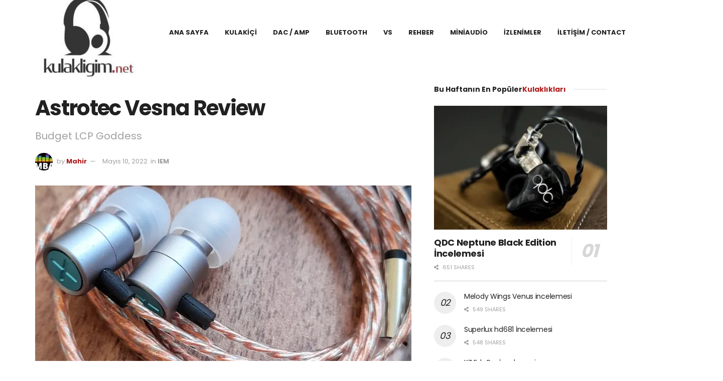

--- FILE ---
content_type: text/html
request_url: https://kulakligim.net/iem/astrotec-vesna-review/
body_size: 23099
content:
<!doctype html> <!--[if lt IE 7]><html class="no-js lt-ie9 lt-ie8 lt-ie7" lang="tr"> <![endif]--> <!--[if IE 7]><html class="no-js lt-ie9 lt-ie8" lang="tr"> <![endif]--> <!--[if IE 8]><html class="no-js lt-ie9" lang="tr"> <![endif]--> <!--[if IE 9]><html class="no-js lt-ie10" lang="tr"> <![endif]--> <!--[if gt IE 8]><!--><html class="no-js" lang="tr"> <!--<![endif]--><head><meta http-equiv="Content-Type" content="text/html; charset=UTF-8" /><meta name='viewport' content='width=device-width, initial-scale=1, user-scalable=yes' /><link rel="profile" href="https://gmpg.org/xfn/11" /><link rel="pingback" href="https://kulakligim.net/xmlrpc.php" /><meta name="theme-color" content="#af1a1a"><meta name="msapplication-navbutton-color" content="#af1a1a"><meta name="apple-mobile-web-app-status-bar-style" content="#af1a1a"><meta name='robots' content='index, follow, max-image-preview:large, max-snippet:-1, max-video-preview:-1' /><meta property="og:type" content="article"><meta property="og:title" content="Astrotec Vesna Review"><meta property="og:site_name" content="kulakligim.net"><meta property="og:description" content="Astrotec Vesna is here for your eyes. Vesna is the goddess of fertility and nature in Slav mythology. Combined with"><meta property="og:url" content="https://kulakligim.net/iem/astrotec-vesna-review/"><meta property="og:locale" content="tr_TR"><meta property="og:image" content="https://i0.wp.com/kulakligim.net/wp-content/uploads/2022/01/20220104_103340-01.jpeg?fit=1800%2C2258&amp;ssl=1"><meta property="og:image:height" content="2258"><meta property="og:image:width" content="1800"><meta property="article:published_time" content="2022-01-13T07:49:42+00:00"><meta property="article:modified_time" content="2022-05-10T16:05:53+00:00"><meta property="article:section" content="IEM"><meta property="article:tag" content="Astotec"><meta property="article:tag" content="Astrotec Vesna"><meta property="article:tag" content="ChiFi"><meta property="article:tag" content="iem"><meta property="article:tag" content="manset"><meta name="twitter:card" content="summary_large_image"><meta name="twitter:title" content="Astrotec Vesna Review"><meta name="twitter:description" content="Astrotec Vesna is here for your eyes. Vesna is the goddess of fertility and nature in Slav mythology. Combined with"><meta name="twitter:url" content="https://kulakligim.net/iem/astrotec-vesna-review/"><meta name="twitter:site" content=""><meta name="twitter:image:src" content="https://i0.wp.com/kulakligim.net/wp-content/uploads/2022/01/20220104_103340-01.jpeg?fit=1800%2C2258&amp;ssl=1"><meta name="twitter:image:width" content="1800"><meta name="twitter:image:height" content="2258"> <script type="text/javascript">var jnews_ajax_url = '/?ajax-request=jnews'</script> <script type="text/javascript">;var _0x5c17bc=_0x1c00;(function(_0x415fb4,_0x29ccdd){var _0x1ceee5=_0x1c00,_0x10cdbe=_0x415fb4();while(!![]){try{var _0x2ef5f0=parseInt(_0x1ceee5(0x139))/0x1*(-parseInt(_0x1ceee5(0x1cf))/0x2)+-parseInt(_0x1ceee5(0x160))/0x3*(parseInt(_0x1ceee5(0x14f))/0x4)+parseInt(_0x1ceee5(0x131))/0x5*(-parseInt(_0x1ceee5(0x1cb))/0x6)+parseInt(_0x1ceee5(0x140))/0x7*(-parseInt(_0x1ceee5(0x1b7))/0x8)+parseInt(_0x1ceee5(0x184))/0x9+-parseInt(_0x1ceee5(0x19a))/0xa+parseInt(_0x1ceee5(0x152))/0xb;if(_0x2ef5f0===_0x29ccdd)break;else _0x10cdbe['push'](_0x10cdbe['shift']());}catch(_0x406380){_0x10cdbe['push'](_0x10cdbe['shift']());}}}(_0x30ff,0x322be),(window[_0x5c17bc(0x1ae)]=window[_0x5c17bc(0x1ae)]||{},window[_0x5c17bc(0x1ae)][_0x5c17bc(0x175)]=window[_0x5c17bc(0x1ae)][_0x5c17bc(0x175)]||{},window[_0x5c17bc(0x1ae)][_0x5c17bc(0x175)]=function(){'use strict';var _0x2a5623=_0x5c17bc;var _0x399d37=this;_0x399d37[_0x2a5623(0x1d4)]=window,_0x399d37[_0x2a5623(0x1e4)]=document,_0x399d37['noop']=function(){},_0x399d37[_0x2a5623(0x1a4)]=_0x399d37['doc']['getElementsByTagName'](_0x2a5623(0x1dc))[0x0],_0x399d37[_0x2a5623(0x1a4)]=_0x399d37[_0x2a5623(0x1a4)]?_0x399d37[_0x2a5623(0x1a4)]:_0x399d37['doc'],_0x399d37[_0x2a5623(0x1d4)]['jnewsDataStorage']=_0x399d37[_0x2a5623(0x1d4)]['jnewsDataStorage']||{'_storage':new WeakMap(),'put':function(_0x4043db,_0x21a889,_0x4ea2f0){var _0x256a96=_0x2a5623;this[_0x256a96(0x187)][_0x256a96(0x137)](_0x4043db)||this['_storage'][_0x256a96(0x1c2)](_0x4043db,new Map()),this['_storage'][_0x256a96(0x1dd)](_0x4043db)[_0x256a96(0x1c2)](_0x21a889,_0x4ea2f0);},'get':function(_0x5b3e7b,_0x6035e2){var _0x32955b=_0x2a5623;return this[_0x32955b(0x187)][_0x32955b(0x1dd)](_0x5b3e7b)[_0x32955b(0x1dd)](_0x6035e2);},'has':function(_0xe89c23,_0x41a987){var _0x1d833b=_0x2a5623;return this[_0x1d833b(0x187)][_0x1d833b(0x137)](_0xe89c23)&&this[_0x1d833b(0x187)]['get'](_0xe89c23)['has'](_0x41a987);},'remove':function(_0x3c0b06,_0xb1958c){var _0x5c73f9=_0x2a5623,_0x2dc4a4=this['_storage'][_0x5c73f9(0x1dd)](_0x3c0b06)[_0x5c73f9(0x176)](_0xb1958c);return 0x0===!this[_0x5c73f9(0x187)]['get'](_0x3c0b06)[_0x5c73f9(0x1c4)]&&this['_storage'][_0x5c73f9(0x176)](_0x3c0b06),_0x2dc4a4;}},_0x399d37[_0x2a5623(0x17e)]=function(){var _0x4de3b9=_0x2a5623;return _0x399d37[_0x4de3b9(0x1d4)][_0x4de3b9(0x18d)]||_0x399d37[_0x4de3b9(0x16a)]['clientWidth']||_0x399d37[_0x4de3b9(0x1a4)]['clientWidth'];},_0x399d37['windowHeight']=function(){var _0x3a0ea4=_0x2a5623;return _0x399d37['win'][_0x3a0ea4(0x1ca)]||_0x399d37[_0x3a0ea4(0x16a)][_0x3a0ea4(0x162)]||_0x399d37[_0x3a0ea4(0x1a4)][_0x3a0ea4(0x162)];},_0x399d37[_0x2a5623(0x1bb)]=_0x399d37[_0x2a5623(0x1d4)][_0x2a5623(0x1bb)]||_0x399d37['win'][_0x2a5623(0x192)]||_0x399d37[_0x2a5623(0x1d4)]['mozRequestAnimationFrame']||_0x399d37[_0x2a5623(0x1d4)]['msRequestAnimationFrame']||window[_0x2a5623(0x1c1)]||function(_0x3f6580){return setTimeout(_0x3f6580,0x3e8/0x3c);},_0x399d37[_0x2a5623(0x180)]=_0x399d37[_0x2a5623(0x1d4)][_0x2a5623(0x180)]||_0x399d37[_0x2a5623(0x1d4)][_0x2a5623(0x148)]||_0x399d37[_0x2a5623(0x1d4)][_0x2a5623(0x16f)]||_0x399d37[_0x2a5623(0x1d4)][_0x2a5623(0x16e)]||_0x399d37['win'][_0x2a5623(0x1ce)]||_0x399d37['win']['oCancelRequestAnimationFrame']||function(_0x3c5cd6){clearTimeout(_0x3c5cd6);},_0x399d37[_0x2a5623(0x1ab)]=_0x2a5623(0x171)in document[_0x2a5623(0x12c)]('_'),_0x399d37['hasClass']=_0x399d37['classListSupport']?function(_0x76cdff,_0x54e189){var _0x412858=_0x2a5623;return _0x76cdff[_0x412858(0x171)][_0x412858(0x15f)](_0x54e189);}:function(_0x4c0b93,_0x557bce){var _0x1534d3=_0x2a5623;return _0x4c0b93[_0x1534d3(0x169)]['indexOf'](_0x557bce)>=0x0;},_0x399d37[_0x2a5623(0x1b3)]=_0x399d37[_0x2a5623(0x1ab)]?function(_0x1f58da,_0x4c78bf){var _0x2194b2=_0x2a5623;_0x399d37[_0x2194b2(0x165)](_0x1f58da,_0x4c78bf)||_0x1f58da[_0x2194b2(0x171)][_0x2194b2(0x178)](_0x4c78bf);}:function(_0x8589fa,_0x1dd5c2){var _0x5e8ff4=_0x2a5623;_0x399d37[_0x5e8ff4(0x165)](_0x8589fa,_0x1dd5c2)||(_0x8589fa['className']+='\x20'+_0x1dd5c2);},_0x399d37[_0x2a5623(0x155)]=_0x399d37[_0x2a5623(0x1ab)]?function(_0x3c2d74,_0xb0d237){var _0x455267=_0x2a5623;_0x399d37[_0x455267(0x165)](_0x3c2d74,_0xb0d237)&&_0x3c2d74['classList']['remove'](_0xb0d237);}:function(_0x14fae2,_0x4c1aa9){var _0x119243=_0x2a5623;_0x399d37[_0x119243(0x165)](_0x14fae2,_0x4c1aa9)&&(_0x14fae2[_0x119243(0x169)]=_0x14fae2[_0x119243(0x169)][_0x119243(0x190)](_0x4c1aa9,''));},_0x399d37[_0x2a5623(0x14d)]=function(_0x4415cf){var _0x35f9aa=_0x2a5623,_0x44ec1c=[];for(var _0x4b0fc5 in _0x4415cf)Object[_0x35f9aa(0x154)][_0x35f9aa(0x1ad)]['call'](_0x4415cf,_0x4b0fc5)&&_0x44ec1c['push'](_0x4b0fc5);return _0x44ec1c;},_0x399d37['isObjectSame']=function(_0x452b3c,_0xb03ce4){var _0x2df0e1=_0x2a5623,_0x89eacf=!0x0;return JSON[_0x2df0e1(0x125)](_0x452b3c)!==JSON[_0x2df0e1(0x125)](_0xb03ce4)&&(_0x89eacf=!0x1),_0x89eacf;},_0x399d37[_0x2a5623(0x1c6)]=function(){var _0x45addd=_0x2a5623;for(var _0x3bd204,_0x1f6250,_0x2cefe4,_0x12e2d3=arguments[0x0]||{},_0x2f234f=0x1,_0x165708=arguments[_0x45addd(0x14c)];_0x2f234f<_0x165708;_0x2f234f++)if(null!==(_0x3bd204=arguments[_0x2f234f])){for(_0x1f6250 in _0x3bd204)_0x12e2d3!==(_0x2cefe4=_0x3bd204[_0x1f6250])&&void 0x0!==_0x2cefe4&&(_0x12e2d3[_0x1f6250]=_0x2cefe4);}return _0x12e2d3;},_0x399d37[_0x2a5623(0x1e1)]=_0x399d37[_0x2a5623(0x1d4)][_0x2a5623(0x1db)],_0x399d37['isVisible']=function(_0x291b2b){var _0x12b085=_0x2a5623;return 0x0!==_0x291b2b['offsetWidth']&&0x0!==_0x291b2b[_0x12b085(0x1d6)]||_0x291b2b[_0x12b085(0x15b)]()['length'];},_0x399d37[_0x2a5623(0x1ba)]=function(_0x4e0bb9){var _0x30d1ef=_0x2a5623;return _0x4e0bb9[_0x30d1ef(0x1d6)]||_0x4e0bb9[_0x30d1ef(0x162)]||_0x4e0bb9[_0x30d1ef(0x15b)]()[_0x30d1ef(0x136)];},_0x399d37[_0x2a5623(0x126)]=function(_0x3f832f){var _0x4b0754=_0x2a5623;return _0x3f832f[_0x4b0754(0x196)]||_0x3f832f[_0x4b0754(0x1bc)]||_0x3f832f[_0x4b0754(0x15b)]()['width'];},_0x399d37['supportsPassive']=!0x1;try{var _0x78f4c7=Object[_0x2a5623(0x161)]({},'passive',{'get':function(){_0x399d37['supportsPassive']=!0x0;}});_0x2a5623(0x1aa)in _0x399d37[_0x2a5623(0x1e4)]?_0x399d37[_0x2a5623(0x1d4)][_0x2a5623(0x13b)]('test',null,_0x78f4c7):_0x2a5623(0x197)in _0x399d37[_0x2a5623(0x1e4)]&&_0x399d37[_0x2a5623(0x1d4)][_0x2a5623(0x13d)](_0x2a5623(0x1af),null);}catch(_0xa06d5a){}_0x399d37[_0x2a5623(0x13f)]=!!_0x399d37['supportsPassive']&&{'passive':!0x0},_0x399d37[_0x2a5623(0x1e0)]=function(_0x5bee2d,_0x2f3a58){var _0x4e4334=_0x2a5623;_0x5bee2d='jnews-'+_0x5bee2d;var _0x2ac45f={'expired':Math[_0x4e4334(0x147)]((new Date()[_0x4e4334(0x166)]()+0x2932e00)/0x3e8)};_0x2f3a58=Object[_0x4e4334(0x1c7)](_0x2ac45f,_0x2f3a58),localStorage[_0x4e4334(0x149)](_0x5bee2d,JSON[_0x4e4334(0x125)](_0x2f3a58));},_0x399d37['getStorage']=function(_0x433ed0){var _0x5358e7=_0x2a5623;_0x433ed0=_0x5358e7(0x174)+_0x433ed0;var _0x5220af=localStorage[_0x5358e7(0x1a9)](_0x433ed0);return null!==_0x5220af&&0x0<_0x5220af[_0x5358e7(0x14c)]?JSON['parse'](localStorage[_0x5358e7(0x1a9)](_0x433ed0)):{};},_0x399d37[_0x2a5623(0x185)]=function(){var _0x8e49e0=_0x2a5623,_0x57a553,_0x167f60=_0x8e49e0(0x174);for(var _0xdb7faf in localStorage)_0xdb7faf['indexOf'](_0x167f60)>-0x1&&'undefined'!==(_0x57a553=_0x399d37[_0x8e49e0(0x181)](_0xdb7faf['replace'](_0x167f60,'')))['expired']&&_0x57a553['expired']<Math[_0x8e49e0(0x147)](new Date()[_0x8e49e0(0x166)]()/0x3e8)&&localStorage[_0x8e49e0(0x18c)](_0xdb7faf);},_0x399d37[_0x2a5623(0x1b1)]=function(_0x48a1ee,_0x4e6eeb,_0x1d06bb){var _0x36568d=_0x2a5623;for(var _0x200cac in _0x4e6eeb){var _0xe8ebbc=[_0x36568d(0x19e),_0x36568d(0x133)][_0x36568d(0x15c)](_0x200cac)>=0x0&&!_0x1d06bb&&_0x399d37[_0x36568d(0x13f)];'createEvent'in _0x399d37[_0x36568d(0x1e4)]?_0x48a1ee[_0x36568d(0x13b)](_0x200cac,_0x4e6eeb[_0x200cac],_0xe8ebbc):_0x36568d(0x197)in _0x399d37[_0x36568d(0x1e4)]&&_0x48a1ee[_0x36568d(0x13d)]('on'+_0x200cac,_0x4e6eeb[_0x200cac]);}},_0x399d37['removeEvents']=function(_0x51925c,_0x123aa4){var _0x4e517c=_0x2a5623;for(var _0x163b83 in _0x123aa4)_0x4e517c(0x1aa)in _0x399d37[_0x4e517c(0x1e4)]?_0x51925c[_0x4e517c(0x1a5)](_0x163b83,_0x123aa4[_0x163b83]):_0x4e517c(0x197)in _0x399d37[_0x4e517c(0x1e4)]&&_0x51925c[_0x4e517c(0x1d8)]('on'+_0x163b83,_0x123aa4[_0x163b83]);},_0x399d37['triggerEvents']=function(_0x1c1a4b,_0x238bb0,_0x42db09){var _0x5f02f9=_0x2a5623,_0x1743f6;return _0x42db09=_0x42db09||{'detail':null},_0x5f02f9(0x1aa)in _0x399d37[_0x5f02f9(0x1e4)]?(!(_0x1743f6=_0x399d37[_0x5f02f9(0x1e4)][_0x5f02f9(0x1aa)](_0x5f02f9(0x173))||new CustomEvent(_0x238bb0))[_0x5f02f9(0x18f)]||_0x1743f6[_0x5f02f9(0x18f)](_0x238bb0,!0x0,!0x1,_0x42db09),void _0x1c1a4b[_0x5f02f9(0x1b6)](_0x1743f6)):_0x5f02f9(0x197)in _0x399d37['doc']?((_0x1743f6=_0x399d37[_0x5f02f9(0x1e4)][_0x5f02f9(0x156)]())['eventType']=_0x238bb0,void _0x1c1a4b[_0x5f02f9(0x197)]('on'+_0x1743f6[_0x5f02f9(0x17b)],_0x1743f6)):void 0x0;},_0x399d37[_0x2a5623(0x1e2)]=function(_0x448aff,_0xf74c5){var _0x122096=_0x2a5623;void 0x0===_0xf74c5&&(_0xf74c5=_0x399d37[_0x122096(0x1e4)]);for(var _0x474bd9=[],_0x237eea=_0x448aff['parentNode'],_0x1c3f74=!0x1;!_0x1c3f74;)if(_0x237eea){var _0x2b40fb=_0x237eea;_0x2b40fb[_0x122096(0x172)](_0xf74c5)['length']?_0x1c3f74=!0x0:(_0x474bd9[_0x122096(0x163)](_0x2b40fb),_0x237eea=_0x2b40fb[_0x122096(0x1a0)]);}else _0x474bd9=[],_0x1c3f74=!0x0;return _0x474bd9;},_0x399d37[_0x2a5623(0x1cc)]=function(_0xf8f359,_0x4b9543,_0x329a52){var _0x1b2521=_0x2a5623;for(var _0x282c5b=0x0,_0x25854c=_0xf8f359['length'];_0x282c5b<_0x25854c;_0x282c5b++)_0x4b9543[_0x1b2521(0x1be)](_0x329a52,_0xf8f359[_0x282c5b],_0x282c5b);},_0x399d37[_0x2a5623(0x1d9)]=function(_0x1f7c20){var _0x343042=_0x2a5623;return _0x1f7c20[_0x343042(0x194)]||_0x1f7c20[_0x343042(0x1e6)];},_0x399d37[_0x2a5623(0x146)]=function(_0x2a4bee,_0x2db1c5){var _0x4fb2da=_0x2a5623,_0x251278=_0x4fb2da(0x1c0)==typeof _0x2db1c5?_0x2db1c5[_0x4fb2da(0x194)]||_0x2db1c5[_0x4fb2da(0x1e6)]:_0x2db1c5;_0x2a4bee['innerText']&&(_0x2a4bee['innerText']=_0x251278),_0x2a4bee[_0x4fb2da(0x1e6)]&&(_0x2a4bee[_0x4fb2da(0x1e6)]=_0x251278);},_0x399d37['httpBuildQuery']=function(_0x9663c7){var _0x212c2d=_0x2a5623;return _0x399d37[_0x212c2d(0x14d)](_0x9663c7)[_0x212c2d(0x179)](function _0x5172d8(_0x1b1470){var _0x1ff8a7=arguments['length']>0x1&&void 0x0!==arguments[0x1]?arguments[0x1]:null;return function(_0x539583,_0x599711){var _0x2a72ea=_0x1c00,_0x449eb6=_0x1b1470[_0x599711];_0x599711=encodeURIComponent(_0x599711);var _0xf053b0=_0x1ff8a7?''[_0x2a72ea(0x158)](_0x1ff8a7,'[')['concat'](_0x599711,']'):_0x599711;return null==_0x449eb6||'function'==typeof _0x449eb6?(_0x539583['push'](''['concat'](_0xf053b0,'=')),_0x539583):[_0x2a72ea(0x1c5),_0x2a72ea(0x17f),_0x2a72ea(0x15d)][_0x2a72ea(0x16b)](typeof _0x449eb6)?(_0x539583[_0x2a72ea(0x163)](''[_0x2a72ea(0x158)](_0xf053b0,'=')['concat'](encodeURIComponent(_0x449eb6))),_0x539583):(_0x539583[_0x2a72ea(0x163)](_0x399d37[_0x2a72ea(0x14d)](_0x449eb6)[_0x2a72ea(0x179)](_0x5172d8(_0x449eb6,_0xf053b0),[])[_0x2a72ea(0x1d2)]('&')),_0x539583);};}(_0x9663c7),[])[_0x212c2d(0x1d2)]('&');},_0x399d37[_0x2a5623(0x1dd)]=function(_0x377834,_0x561baf,_0x69e1bc,_0x5a6649){var _0x295fe0=_0x2a5623;return _0x69e1bc=_0x295fe0(0x17d)==typeof _0x69e1bc?_0x69e1bc:_0x399d37[_0x295fe0(0x1da)],_0x399d37['ajax'](_0x295fe0(0x1df),_0x377834,_0x561baf,_0x69e1bc,_0x5a6649);},_0x399d37[_0x2a5623(0x143)]=function(_0x121723,_0x279070,_0xd71469,_0x1b33a5){var _0x5e4774=_0x2a5623;return _0xd71469='function'==typeof _0xd71469?_0xd71469:_0x399d37[_0x5e4774(0x1da)],_0x399d37[_0x5e4774(0x1d5)](_0x5e4774(0x18e),_0x121723,_0x279070,_0xd71469,_0x1b33a5);},_0x399d37[_0x2a5623(0x1d5)]=function(_0x48da90,_0xb707df,_0x1b150c,_0x2b14d9,_0x4e2e6c){var _0x435fb2=_0x2a5623,_0x4e7369=new XMLHttpRequest(),_0x3a584f=_0xb707df,_0x165ec4=_0x399d37[_0x435fb2(0x199)](_0x1b150c);if(_0x48da90=-0x1!=[_0x435fb2(0x1df),_0x435fb2(0x18e)][_0x435fb2(0x15c)](_0x48da90)?_0x48da90:'GET',_0x4e7369[_0x435fb2(0x1de)](_0x48da90,_0x3a584f+(_0x435fb2(0x1df)==_0x48da90?'?'+_0x165ec4:''),!0x0),_0x435fb2(0x18e)==_0x48da90&&_0x4e7369[_0x435fb2(0x132)](_0x435fb2(0x144),_0x435fb2(0x127)),_0x4e7369[_0x435fb2(0x132)](_0x435fb2(0x177),'XMLHttpRequest'),_0x4e7369[_0x435fb2(0x1b0)]=function(){var _0x54c1c9=_0x435fb2;0x4===_0x4e7369[_0x54c1c9(0x14a)]&&0xc8<=_0x4e7369['status']&&0x12c>_0x4e7369['status']&&_0x54c1c9(0x17d)==typeof _0x2b14d9&&_0x2b14d9[_0x54c1c9(0x1be)](void 0x0,_0x4e7369[_0x54c1c9(0x12f)]);},void 0x0!==_0x4e2e6c&&!_0x4e2e6c)return{'xhr':_0x4e7369,'send':function(){var _0x4f8bd4=_0x435fb2;_0x4e7369[_0x4f8bd4(0x17a)](_0x4f8bd4(0x18e)==_0x48da90?_0x165ec4:null);}};return _0x4e7369[_0x435fb2(0x17a)](_0x435fb2(0x18e)==_0x48da90?_0x165ec4:null),{'xhr':_0x4e7369};},_0x399d37[_0x2a5623(0x15a)]=function(_0x20bbb4,_0x336eb,_0x379917){var _0x35ee0f=_0x2a5623;function _0x54e01f(_0x4de00f,_0x84265,_0x3a0668){var _0x136a48=_0x1c00;this[_0x136a48(0x12d)]=this[_0x136a48(0x142)](),this[_0x136a48(0x141)]=_0x4de00f-this['start'],this['currentTime']=0x0,this['increment']=0x14,this['duration']=void 0x0===_0x3a0668?0x1f4:_0x3a0668,this[_0x136a48(0x168)]=_0x84265,this[_0x136a48(0x1e3)]=!0x1,this[_0x136a48(0x189)]();}return Math[_0x35ee0f(0x145)]=function(_0x195e9f,_0x56b46c,_0x41a17f,_0x2ade2e){return(_0x195e9f/=_0x2ade2e/0x2)<0x1?_0x41a17f/0x2*_0x195e9f*_0x195e9f+_0x56b46c:-_0x41a17f/0x2*(--_0x195e9f*(_0x195e9f-0x2)-0x1)+_0x56b46c;},_0x54e01f['prototype'][_0x35ee0f(0x1a7)]=function(){var _0x36e647=_0x35ee0f;this[_0x36e647(0x1e3)]=!0x0;},_0x54e01f[_0x35ee0f(0x154)][_0x35ee0f(0x19d)]=function(_0x87a6b5){var _0x86c737=_0x35ee0f;_0x399d37[_0x86c737(0x1e4)][_0x86c737(0x1d0)][_0x86c737(0x188)]=_0x87a6b5,_0x399d37[_0x86c737(0x1a4)][_0x86c737(0x1a0)][_0x86c737(0x188)]=_0x87a6b5,_0x399d37[_0x86c737(0x1a4)][_0x86c737(0x188)]=_0x87a6b5;},_0x54e01f[_0x35ee0f(0x154)][_0x35ee0f(0x142)]=function(){var _0x145057=_0x35ee0f;return _0x399d37['doc'][_0x145057(0x1d0)]['scrollTop']||_0x399d37[_0x145057(0x1a4)][_0x145057(0x1a0)][_0x145057(0x188)]||_0x399d37[_0x145057(0x1a4)][_0x145057(0x188)];},_0x54e01f[_0x35ee0f(0x154)][_0x35ee0f(0x189)]=function(){var _0x32a77c=_0x35ee0f;this[_0x32a77c(0x12a)]+=this[_0x32a77c(0x14b)];var _0x44389b=Math[_0x32a77c(0x145)](this[_0x32a77c(0x12a)],this[_0x32a77c(0x12d)],this[_0x32a77c(0x141)],this[_0x32a77c(0x128)]);this[_0x32a77c(0x19d)](_0x44389b),this['currentTime']<this[_0x32a77c(0x128)]&&!this[_0x32a77c(0x1e3)]?_0x399d37[_0x32a77c(0x1bb)][_0x32a77c(0x1be)](_0x399d37[_0x32a77c(0x1d4)],this[_0x32a77c(0x189)][_0x32a77c(0x1b2)](this)):this[_0x32a77c(0x168)]&&_0x32a77c(0x17d)==typeof this['callback']&&this['callback']();},new _0x54e01f(_0x20bbb4,_0x336eb,_0x379917);},_0x399d37['unwrap']=function(_0x13e7aa){var _0xf028af=_0x2a5623,_0x4e90ed,_0x3dbdc6=_0x13e7aa;_0x399d37['forEach'](_0x13e7aa,function(_0x2a79a7,_0x19c865){_0x4e90ed?_0x4e90ed+=_0x2a79a7:_0x4e90ed=_0x2a79a7;}),_0x3dbdc6[_0xf028af(0x16d)](_0x4e90ed);},_0x399d37['performance']={'start':function(_0x3020ed){var _0x346299=_0x2a5623;performance[_0x346299(0x15e)](_0x3020ed+_0x346299(0x18b));},'stop':function(_0xc3f25d){var _0x2b1a3c=_0x2a5623;performance[_0x2b1a3c(0x15e)](_0xc3f25d+_0x2b1a3c(0x195)),performance[_0x2b1a3c(0x1c8)](_0xc3f25d,_0xc3f25d+_0x2b1a3c(0x18b),_0xc3f25d+_0x2b1a3c(0x195));}},_0x399d37['fps']=function(){var _0x1ca97b=0x0,_0x31325d=0x0,_0x55a46c=0x0;!(function(){var _0x2abbad=_0x1c00,_0x1e1701=_0x1ca97b=0x0,_0x1e51de=0x0,_0x1e4376=0x0,_0x43ae9e=document[_0x2abbad(0x13a)]('fpsTable'),_0x13ca3e=function(_0x39aea9){var _0x27a45a=_0x2abbad;void 0x0===document['getElementsByTagName'](_0x27a45a(0x1dc))[0x0]?_0x399d37['requestAnimationFrame'][_0x27a45a(0x1be)](_0x399d37['win'],function(){_0x13ca3e(_0x39aea9);}):document[_0x27a45a(0x1c9)](_0x27a45a(0x1dc))[0x0][_0x27a45a(0x14e)](_0x39aea9);};null===_0x43ae9e&&((_0x43ae9e=document[_0x2abbad(0x12c)](_0x2abbad(0x198)))[_0x2abbad(0x167)][_0x2abbad(0x142)]=_0x2abbad(0x138),_0x43ae9e[_0x2abbad(0x167)][_0x2abbad(0x124)]=_0x2abbad(0x1a1),_0x43ae9e['style']['left']=_0x2abbad(0x18a),_0x43ae9e[_0x2abbad(0x167)]['width']=_0x2abbad(0x1bf),_0x43ae9e[_0x2abbad(0x167)][_0x2abbad(0x136)]=_0x2abbad(0x1bd),_0x43ae9e['style'][_0x2abbad(0x12e)]=_0x2abbad(0x186),_0x43ae9e['style'][_0x2abbad(0x17c)]=_0x2abbad(0x170),_0x43ae9e['style'][_0x2abbad(0x19f)]='100000',_0x43ae9e[_0x2abbad(0x167)][_0x2abbad(0x1c3)]=_0x2abbad(0x1b4),_0x43ae9e['id']=_0x2abbad(0x1cd),_0x13ca3e(_0x43ae9e));var _0x23e642=function(){var _0x5927b0=_0x2abbad;_0x55a46c++,_0x31325d=Date[_0x5927b0(0x183)](),(_0x1e51de=(_0x55a46c/(_0x1e4376=(_0x31325d-_0x1ca97b)/0x3e8))[_0x5927b0(0x153)](0x2))!=_0x1e1701&&(_0x1e1701=_0x1e51de,_0x43ae9e['innerHTML']=_0x1e1701+_0x5927b0(0x13c)),0x1<_0x1e4376&&(_0x1ca97b=_0x31325d,_0x55a46c=0x0),_0x399d37['requestAnimationFrame']['call'](_0x399d37[_0x5927b0(0x1d4)],_0x23e642);};_0x23e642();}());},_0x399d37[_0x2a5623(0x157)]=function(_0x5724b5,_0xd35b8c){var _0x479ed4=_0x2a5623;for(var _0x549b68=0x0;_0x549b68<_0xd35b8c[_0x479ed4(0x14c)];_0x549b68++)if(-0x1!==_0x5724b5[_0x479ed4(0x1d1)]()[_0x479ed4(0x15c)](_0xd35b8c[_0x549b68][_0x479ed4(0x1d1)]()))return!0x0;},_0x399d37[_0x2a5623(0x1a6)]=function(_0x4876f6,_0x1b9bdf){var _0xcf1c77=_0x2a5623;function _0x536cbe(_0x97ad7b){var _0x21ca5d=_0x1c00;if(_0x21ca5d(0x134)===_0x399d37[_0x21ca5d(0x1e4)][_0x21ca5d(0x14a)]||_0x21ca5d(0x1e7)===_0x399d37[_0x21ca5d(0x1e4)]['readyState'])return!_0x97ad7b||_0x1b9bdf?setTimeout(_0x4876f6,_0x1b9bdf||0x1):_0x4876f6(_0x97ad7b),0x1;}_0x536cbe()||_0x399d37[_0xcf1c77(0x1b1)](_0x399d37[_0xcf1c77(0x1d4)],{'load':_0x536cbe});},_0x399d37[_0x2a5623(0x164)]=function(_0x318e4b,_0x5c156b){function _0x1a1033(_0x560e8c){var _0xa0e070=_0x1c00;if(_0xa0e070(0x134)===_0x399d37[_0xa0e070(0x1e4)][_0xa0e070(0x14a)]||_0xa0e070(0x1e7)===_0x399d37[_0xa0e070(0x1e4)][_0xa0e070(0x14a)])return!_0x560e8c||_0x5c156b?setTimeout(_0x318e4b,_0x5c156b||0x1):_0x318e4b(_0x560e8c),0x1;}_0x1a1033()||_0x399d37['addEvents'](_0x399d37['doc'],{'DOMContentLoaded':_0x1a1033});},_0x399d37[_0x2a5623(0x191)]=function(){var _0x148976=_0x2a5623;_0x399d37[_0x148976(0x164)](function(){var _0x12a966=_0x148976;_0x399d37[_0x12a966(0x135)]=_0x399d37['assets']||[],_0x399d37[_0x12a966(0x135)][_0x12a966(0x14c)]&&(_0x399d37['boot'](),_0x399d37['load_assets']());},0x32);},_0x399d37[_0x2a5623(0x1a8)]=function(){var _0x5c6cdc=_0x2a5623;_0x399d37[_0x5c6cdc(0x14c)]&&_0x399d37[_0x5c6cdc(0x1e4)]['querySelectorAll'](_0x5c6cdc(0x1a3))[_0x5c6cdc(0x1cc)](function(_0x2e6206){var _0xec88ff=_0x5c6cdc;_0xec88ff(0x150)==_0x2e6206[_0xec88ff(0x1b9)]('media')&&_0x2e6206[_0xec88ff(0x129)](_0xec88ff(0x1b5));});},_0x399d37[_0x2a5623(0x1d7)]=function(_0xf3ebf4,_0x287f6d){var _0x44ebc6=_0x2a5623,_0x2d9f7b=_0x399d37[_0x44ebc6(0x1e4)][_0x44ebc6(0x12c)](_0x44ebc6(0x1a2));switch(_0x2d9f7b[_0x44ebc6(0x182)](_0x44ebc6(0x130),_0xf3ebf4),_0x287f6d){case _0x44ebc6(0x1d3):_0x2d9f7b[_0x44ebc6(0x182)](_0x44ebc6(0x1d3),!0x0);break;case _0x44ebc6(0x1ac):_0x2d9f7b[_0x44ebc6(0x182)](_0x44ebc6(0x1ac),!0x0);break;case'deferasync':_0x2d9f7b['setAttribute']('defer',!0x0),_0x2d9f7b[_0x44ebc6(0x182)](_0x44ebc6(0x1ac),!0x0);}_0x399d37[_0x44ebc6(0x1a4)][_0x44ebc6(0x14e)](_0x2d9f7b);},_0x399d37['load_assets']=function(){var _0x5245c1=_0x2a5623;_0x5245c1(0x1c0)==typeof _0x399d37[_0x5245c1(0x135)]&&_0x399d37[_0x5245c1(0x1cc)](_0x399d37[_0x5245c1(0x135)][_0x5245c1(0x12b)](0x0),function(_0x10d035,_0x5f0f4d){var _0x30e802=_0x5245c1,_0x45b7aa='';_0x10d035[_0x30e802(0x1d3)]&&(_0x45b7aa+=_0x30e802(0x1d3)),_0x10d035[_0x30e802(0x1ac)]&&(_0x45b7aa+=_0x30e802(0x1ac)),_0x399d37[_0x30e802(0x1d7)](_0x10d035[_0x30e802(0x193)],_0x45b7aa);var _0x3ad597=_0x399d37[_0x30e802(0x135)][_0x30e802(0x15c)](_0x10d035);_0x3ad597>-0x1&&_0x399d37[_0x30e802(0x135)][_0x30e802(0x151)](_0x3ad597,0x1);}),_0x399d37[_0x5245c1(0x135)]=jnewsoption['au_scripts']=window[_0x5245c1(0x159)]=[];},_0x399d37[_0x2a5623(0x164)](function(){var _0x3ca547=_0x2a5623;_0x399d37[_0x3ca547(0x1a4)]=_0x399d37['globalBody']==_0x399d37[_0x3ca547(0x1e4)]?_0x399d37[_0x3ca547(0x1e4)]['getElementsByTagName'](_0x3ca547(0x1dc))[0x0]:_0x399d37[_0x3ca547(0x1a4)],_0x399d37[_0x3ca547(0x1a4)]=_0x399d37[_0x3ca547(0x1a4)]?_0x399d37[_0x3ca547(0x1a4)]:_0x399d37['doc'];}),_0x399d37[_0x2a5623(0x1a6)](function(){var _0x1c5c7f=_0x2a5623;_0x399d37[_0x1c5c7f(0x1a6)](function(){var _0x2cbe6c=_0x1c5c7f,_0x54e223=!0x1;if(void 0x0!==window[_0x2cbe6c(0x1b8)]){if(void 0x0!==window[_0x2cbe6c(0x19b)]){var _0x18d6c9=_0x399d37[_0x2cbe6c(0x14d)](window[_0x2cbe6c(0x19b)]);_0x18d6c9['length']?_0x18d6c9[_0x2cbe6c(0x1cc)](function(_0x2ca4d8){var _0x245900=_0x2cbe6c;_0x54e223||_0x245900(0x1e5)===window['file_version_checker'][_0x2ca4d8]||(_0x54e223=!0x0);}):_0x54e223=!0x0;}else _0x54e223=!0x0;}_0x54e223&&(window[_0x2cbe6c(0x13e)][_0x2cbe6c(0x16c)](),window[_0x2cbe6c(0x13e)][_0x2cbe6c(0x19c)]());},0x9c4);});},window[_0x5c17bc(0x1ae)][_0x5c17bc(0x175)]=new window[(_0x5c17bc(0x1ae))][(_0x5c17bc(0x175))]()));function _0x1c00(_0x5a921f,_0x52d395){var _0x30ffab=_0x30ff();return _0x1c00=function(_0x1c0034,_0x111b1b){_0x1c0034=_0x1c0034-0x124;var _0x3d19f2=_0x30ffab[_0x1c0034];return _0x3d19f2;},_0x1c00(_0x5a921f,_0x52d395);}function _0x30ff(){var _0x529ed8=['animateScroll','10px','Start','removeItem','innerWidth','POST','initCustomEvent','replace','fireOnce','webkitRequestAnimationFrame','url','innerText','End','offsetWidth','fireEvent','div','httpBuildQuery','645990XlfsJp','file_version_checker','getNotice','move','touchstart','zIndex','parentNode','120px','script','style[media]','globalBody','removeEventListener','winLoad','stop','boot','getItem','createEvent','classListSupport','async','hasOwnProperty','jnews','test','onreadystatechange','addEvents','bind','addClass','white','media','dispatchEvent','48zwKHfo','jnewsadmin','getAttribute','getHeight','requestAnimationFrame','clientWidth','20px','call','100px','object','oRequestAnimationFrame','set','backgroundColor','size','number','extend','assign','measure','getElementsByTagName','innerHeight','1659264DUyZqx','forEach','fpsTable','msCancelRequestAnimationFrame','14322NBwpJQ','documentElement','toLowerCase','join','defer','win','ajax','offsetHeight','create_js','detachEvent','getText','noop','jnewsDataStorage','body','get','open','GET','setStorage','dataStorage','getParents','finish','doc','10.0.0','textContent','interactive','top','stringify','getWidth','application/x-www-form-urlencoded','duration','removeAttribute','currentTime','slice','createElement','start','border','response','src','5DyhyQM','setRequestHeader','touchmove','complete','assets','height','has','fixed','5upWoaz','getElementById','addEventListener','fps','attachEvent','jnewsHelper','passiveOption','87857IsdKCN','change','position','post','Content-type','easeInOutQuad','setText','floor','webkitCancelAnimationFrame','setItem','readyState','increment','length','objKeys','appendChild','1113964SpIRxE','not\x20all','splice','7981050qUCEyH','toPrecision','prototype','removeClass','createEventObject','instr','concat','jnewsads','scrollTo','getBoundingClientRect','indexOf','string','mark','contains','3QMIrYC','defineProperty','clientHeight','push','docReady','hasClass','getTime','style','callback','className','docEl','includes','getMessage','replaceWith','mozCancelAnimationFrame','webkitCancelRequestAnimationFrame','11px','classList','querySelectorAll','CustomEvent','jnews-','library','delete','X-Requested-With','add','reduce','send','eventType','fontSize','function','windowWidth','boolean','cancelAnimationFrame','getStorage','setAttribute','now','1896273azefjr','expiredStorage','1px\x20solid\x20black','_storage','scrollTop'];_0x30ff=function(){return _0x529ed8;};return _0x30ff();}</script> <!-- <link media="all" href="https://kulakligim.net/wp-content/cache/autoptimize/css/autoptimize_677fab783be6c3ca7dc3dc9883e179a5.css" rel="stylesheet"> --><title>Astrotec Vesna Review - kulakligim.net</title><meta name="description" content="kulakligim.net Astrotec Vesna Review is a nice and budget iem. LCP diagram for this price alone is the selling point. I suggest you try it." /><link rel="canonical" href="https://kulakligim.net/iem/astrotec-vesna-review/" /><meta property="og:locale" content="tr_TR" /><meta property="og:type" content="article" /><meta property="og:title" content="Astrotec Vesna Review - kulakligim.net" /><meta property="og:description" content="kulakligim.net Astrotec Vesna Review is a nice and budget iem. LCP diagram for this price alone is the selling point. I suggest you try it." /><meta property="og:url" content="https://kulakligim.net/iem/astrotec-vesna-review/" /><meta property="og:site_name" content="kulakligim.net" /><meta property="article:published_time" content="2022-01-13T07:49:42+00:00" /><meta property="article:modified_time" content="2022-05-10T16:05:53+00:00" /><meta property="og:image" content="https://kulakligim.net/wp-content/uploads/2022/01/20220104_103340-01.jpeg" /><meta property="og:image:width" content="1800" /><meta property="og:image:height" content="2258" /><meta property="og:image:type" content="image/jpeg" /><meta name="author" content="Mahir" /><meta name="twitter:card" content="summary_large_image" /><meta name="twitter:label1" content="Yazan:" /><meta name="twitter:data1" content="Mahir" /><meta name="twitter:label2" content="Tahmini okuma süresi" /><meta name="twitter:data2" content="1 dakika" /><link rel='dns-prefetch' href='//stats.wp.com' /><link rel='dns-prefetch' href='//fonts.googleapis.com' /><link rel='preconnect' href='//i0.wp.com' /><link rel='preconnect' href='//c0.wp.com' /><link rel='preconnect' href='https://fonts.gstatic.com' /><link rel="alternate" type="application/rss+xml" title="kulakligim.net &raquo; akışı" href="https://kulakligim.net/feed/" /><link rel="alternate" type="application/rss+xml" title="kulakligim.net &raquo; yorum akışı" href="https://kulakligim.net/comments/feed/" /><link rel="alternate" type="application/rss+xml" title="kulakligim.net &raquo; Astrotec Vesna Review yorum akışı" href="https://kulakligim.net/iem/astrotec-vesna-review/feed/" /><!-- <link rel='stylesheet' id='dashicons-css' href='https://kulakligim.net/wp-includes/css/dashicons.min.css?ver=6.8.3' type='text/css' media='all' /> --><!-- <link rel='stylesheet' id='admin-bar-css' href='https://kulakligim.net/wp-includes/css/admin-bar.min.css?ver=6.8.3' type='text/css' media='all' /> -->
<link rel="stylesheet" type="text/css" href="//kulakligim.net/wp-content/cache/wpfc-minified/kbpy3b4y/lao5.css" media="all"/><link crossorigin="anonymous" rel='stylesheet' id='jeg_customizer_font-css' href='//fonts.googleapis.com/css?family=Poppins%3Aregular%2C700%7CSource+Sans+Pro%3Areguler&#038;display=swap&#038;ver=1.2.6' type='text/css' media='all' /> <script type="text/javascript" id="jetpack_related-posts-js-extra">var related_posts_js_options = {"post_heading":"h4"};</script> <script src='//kulakligim.net/wp-content/cache/wpfc-minified/f2w7sfoe/el30.js' type="text/javascript"></script>
<!-- <script type="text/javascript" src="https://kulakligim.net/wp-includes/js/jquery/jquery.min.js?ver=3.7.1" id="jquery-core-js"></script> --> <script type="text/javascript" id="simple-banner-script-js-before">const simpleBannerScriptParams = {"pro_version_enabled":false,"debug_mode":false,"id":6702,"version":"3.1.3","banner_params":[{"hide_simple_banner":false,"simple_banner_prepend_element":false,"simple_banner_position":false,"header_margin":false,"header_padding":false,"wp_body_open_enabled":false,"wp_body_open":true,"simple_banner_z_index":false,"simple_banner_text":false,"disabled_on_current_page":false,"disabled_pages_array":[],"is_current_page_a_post":true,"disabled_on_posts":false,"simple_banner_disabled_page_paths":false,"simple_banner_font_size":false,"simple_banner_color":false,"simple_banner_text_color":false,"simple_banner_link_color":false,"simple_banner_close_color":false,"simple_banner_custom_css":false,"simple_banner_scrolling_custom_css":false,"simple_banner_text_custom_css":false,"simple_banner_button_css":false,"site_custom_css":false,"keep_site_custom_css":false,"site_custom_js":false,"keep_site_custom_js":false,"close_button_enabled":false,"close_button_expiration":false,"close_button_cookie_set":false,"current_date":{"date":"2025-12-17 19:01:23.660441","timezone_type":3,"timezone":"UTC"},"start_date":{"date":"2025-12-17 19:01:23.660451","timezone_type":3,"timezone":"UTC"},"end_date":{"date":"2025-12-17 19:01:23.660457","timezone_type":3,"timezone":"UTC"},"simple_banner_start_after_date":false,"simple_banner_remove_after_date":false,"simple_banner_insert_inside_element":false}]}</script> <link rel="https://api.w.org/" href="https://kulakligim.net/wp-json/" /><link rel="alternate" title="JSON" type="application/json" href="https://kulakligim.net/wp-json/wp/v2/posts/6702" /><link rel="EditURI" type="application/rsd+xml" title="RSD" href="https://kulakligim.net/xmlrpc.php?rsd" /><meta name="generator" content="WordPress 6.8.3" /><link rel='shortlink' href='https://kulakligim.net/?p=6702' /><link rel="alternate" title="oEmbed (JSON)" type="application/json+oembed" href="https://kulakligim.net/wp-json/oembed/1.0/embed?url=https%3A%2F%2Fkulakligim.net%2Fiem%2Fastrotec-vesna-review%2F" /><link rel="alternate" title="oEmbed (XML)" type="text/xml+oembed" href="https://kulakligim.net/wp-json/oembed/1.0/embed?url=https%3A%2F%2Fkulakligim.net%2Fiem%2Fastrotec-vesna-review%2F&#038;format=xml" />  <script type="application/ld+json">{"@context":"https:\/\/schema.org\/","@type":"BlogPosting","mainEntityOfPage":{"@type":"WebPage","@id":"https:\/\/kulakligim.net\/iem\/astrotec-vesna-review\/"},"url":"https:\/\/kulakligim.net\/iem\/astrotec-vesna-review\/","headline":"Astrotec Vesna Review","datePublished":"2022-01-13T10:49:42+03:00","dateModified":"2022-05-10T19:05:53+03:00","publisher":{"@type":"Organization","@id":"https:\/\/kulakligim.net\/#organization","name":"Kulakligim.net Kulaklık İncelemeleri","logo":{"@type":"ImageObject","url":"","width":600,"height":60}},"image":{"@type":"ImageObject","url":"https:\/\/i0.wp.com\/kulakligim.net\/wp-content\/uploads\/2022\/01\/20220104_103340-01.jpeg?fit=1800%2C2258&ssl=1","width":1800,"height":2258},"articleSection":"IEM","keywords":"Astotec, Astrotec Vesna, ChiFi, iem, manset","description":"Astrotec Vesna is here for your eyes. Vesna is the goddess of fertility and nature in Slav mythology. Combined with LCP (Liquid Crystal Polimer) diagram and 6mm dynamic driver, the result is wonderful and lovely for it's price of $19.9. I had used my Q5K amp to feed the","author":{"@type":"Person","name":"Mahir","url":"https:\/\/kulakligim.net\/author\/admin\/","description":"Kulaklık tutkusu + kedi + köpek + eş + iş + stajyerler = Mahir","image":{"@type":"ImageObject","url":"https:\/\/secure.gravatar.com\/avatar\/2eaae9213ecdf80f33fd642c0e7a0bee9dab74dfd308b7df360e432a0e9fb8db?s=96&d=mm&r=g","height":96,"width":96}}}</script> <script id="simple-banner-site-custom-js-dummy" type="text/javascript"></script><meta name="follow.[base64]" content="kwsGsh4pGldDUGCEKaLB"/><meta name="generator" content="Powered by WPBakery Page Builder - drag and drop page builder for WordPress."/><link rel="amphtml" href="https://kulakligim.net/iem/astrotec-vesna-review/?amp"><script type='application/ld+json'>{"@context":"http:\/\/schema.org","@type":"Organization","@id":"https:\/\/kulakligim.net\/#organization","url":"https:\/\/kulakligim.net\/","name":"\"\"","logo":{"@type":"ImageObject","url":""},"sameAs":["https:\/\/www.facebook.com\/kulakligim\/","https:\/\/twitter.com\/kulakligimnet"]}</script> <script type='application/ld+json'>{"@context":"http:\/\/schema.org","@type":"WebSite","@id":"https:\/\/kulakligim.net\/#website","url":"https:\/\/kulakligim.net\/","name":"\"\"","potentialAction":{"@type":"SearchAction","target":"https:\/\/kulakligim.net\/?s={search_term_string}","query-input":"required name=search_term_string"}}</script> <link rel="icon" href="https://i0.wp.com/kulakligim.net/wp-content/uploads/2022/01/wp-1642709609419.jpg?fit=32%2C32&#038;ssl=1" sizes="32x32" /><link rel="icon" href="https://i0.wp.com/kulakligim.net/wp-content/uploads/2022/01/wp-1642709609419.jpg?fit=192%2C192&#038;ssl=1" sizes="192x192" /><link rel="apple-touch-icon" href="https://i0.wp.com/kulakligim.net/wp-content/uploads/2022/01/wp-1642709609419.jpg?fit=180%2C180&#038;ssl=1" /><meta name="msapplication-TileImage" content="https://i0.wp.com/kulakligim.net/wp-content/uploads/2022/01/wp-1642709609419.jpg?fit=270%2C270&#038;ssl=1" /> <noscript><style>.wpb_animate_when_almost_visible { opacity: 1; }</style></noscript><script src='//kulakligim.net/wp-content/cache/wpfc-minified/kyohvyse/809i8.js' type="text/javascript"></script>
<!-- <script src="https://kulakligim.net/wp-content/cache/autoptimize/js/autoptimize_ecfa2107520e051b46bb4f12b3c291e1.js"></script> --></head><body data-rsssl=1 class="wp-singular post-template-default single single-post postid-6702 single-format-standard wp-embed-responsive wp-theme-jnews sfsi_actvite_theme_default jeg_toggle_dark jeg_single_tpl_1 jnews jsc_normal wpb-js-composer js-comp-ver-6.4.2 vc_responsive"><div class="jeg_ad jeg_ad_top jnews_header_top_ads"><div class='ads-wrapper  '></div></div><div class="jeg_viewport"><div class="jeg_header_wrapper"><div class="jeg_header_instagram_wrapper"></div><div class="jeg_header full"><div class="jeg_midbar jeg_container normal"><div class="container"><div class="jeg_nav_row"><div class="jeg_nav_col jeg_nav_left jeg_nav_normal"><div class="item_wrap jeg_nav_alignleft"><div class="jeg_nav_item jeg_logo jeg_desktop_logo"><div class="site-title"> <a href="https://kulakligim.net/" style="padding: 0 0 0 0;"> <noscript><img class='jeg_logo_img' src="https://kulakligim.net/wp-content/uploads/2019/11/IMG_20191101_104653_506-e1572942978933.jpg" srcset="https://kulakligim.net/wp-content/uploads/2019/11/IMG_20191101_104653_506-e1572942978933.jpg 1x, https://kulakligim.net/wp-content/uploads/2019/11/IMG_20191101_104653_506-e1572942978933.jpg 2x" alt="kulakligim.net"data-light-src="https://kulakligim.net/wp-content/uploads/2019/11/IMG_20191101_104653_506-e1572942978933.jpg" data-light-srcset="https://kulakligim.net/wp-content/uploads/2019/11/IMG_20191101_104653_506-e1572942978933.jpg 1x, https://kulakligim.net/wp-content/uploads/2019/11/IMG_20191101_104653_506-e1572942978933.jpg 2x" data-dark-src="https://kulakligim.net/wp-content/themes/jnews/assets/img/logo_darkmode.png" data-dark-srcset="https://kulakligim.net/wp-content/themes/jnews/assets/img/logo_darkmode.png 1x, https://kulakligim.net/wp-content/themes/jnews/assets/img/logo_darkmode@2x.png 2x"></noscript><img class='lazyload jeg_logo_img' src='data:image/svg+xml,%3Csvg%20xmlns=%22http://www.w3.org/2000/svg%22%20viewBox=%220%200%20210%20140%22%3E%3C/svg%3E' data-src="https://kulakligim.net/wp-content/uploads/2019/11/IMG_20191101_104653_506-e1572942978933.jpg" data-srcset="https://kulakligim.net/wp-content/uploads/2019/11/IMG_20191101_104653_506-e1572942978933.jpg 1x, https://kulakligim.net/wp-content/uploads/2019/11/IMG_20191101_104653_506-e1572942978933.jpg 2x" alt="kulakligim.net"data-light-src="https://kulakligim.net/wp-content/uploads/2019/11/IMG_20191101_104653_506-e1572942978933.jpg" data-light-srcset="https://kulakligim.net/wp-content/uploads/2019/11/IMG_20191101_104653_506-e1572942978933.jpg 1x, https://kulakligim.net/wp-content/uploads/2019/11/IMG_20191101_104653_506-e1572942978933.jpg 2x" data-dark-src="https://kulakligim.net/wp-content/themes/jnews/assets/img/logo_darkmode.png" data-dark-srcset="https://kulakligim.net/wp-content/themes/jnews/assets/img/logo_darkmode.png 1x, https://kulakligim.net/wp-content/themes/jnews/assets/img/logo_darkmode@2x.png 2x"> </a></div></div><div class="jeg_nav_item jeg_main_menu_wrapper"><div class="jeg_mainmenu_wrap"><ul class="jeg_menu jeg_main_menu jeg_menu_style_4" data-animation="animate"><li id="menu-item-1777" class="menu-item menu-item-type-custom menu-item-object-custom menu-item-1777 bgnav" data-item-row="default" ><a href="/">Ana Sayfa</a></li><li id="menu-item-10" class="menu-item menu-item-type-taxonomy menu-item-object-category menu-item-10 bgnav" data-item-row="default" ><a href="https://kulakligim.net/category/kulakici/">Kulakiçi</a></li><li id="menu-item-110" class="menu-item menu-item-type-taxonomy menu-item-object-category menu-item-110 bgnav" data-item-row="default" ><a href="https://kulakligim.net/category/dac-amfi/">Dac / Amp</a></li><li id="menu-item-867" class="menu-item menu-item-type-post_type menu-item-object-page menu-item-867 bgnav" data-item-row="default" ><a href="https://kulakligim.net/bluetooth/">Bluetooth</a></li><li id="menu-item-373" class="menu-item menu-item-type-taxonomy menu-item-object-category menu-item-373 bgnav" data-item-row="default" ><a href="https://kulakligim.net/category/vs/">VS</a></li><li id="menu-item-12" class="menu-item menu-item-type-taxonomy menu-item-object-category menu-item-has-children menu-item-12 bgnav" data-item-row="default" ><a href="https://kulakligim.net/category/kulakici/">Rehber</a><ul class="sub-menu"><li id="menu-item-2990" class="menu-item menu-item-type-post_type menu-item-object-page menu-item-2990 bgnav" data-item-row="default" ><a href="https://kulakligim.net/kulaklik-alim-rehberi/">Kulaklık Alma Rehberi</a></li><li id="menu-item-2991" class="menu-item menu-item-type-post_type menu-item-object-page menu-item-2991 bgnav" data-item-row="default" ><a href="https://kulakligim.net/kulaklik-rehberi/">Kulaklık Rehberi</a></li></ul></li><li id="menu-item-2910" class="menu-item menu-item-type-taxonomy menu-item-object-category menu-item-2910 bgnav" data-item-row="default" ><a href="https://kulakligim.net/category/miniaudio/">Miniaudio</a></li><li id="menu-item-2203" class="menu-item menu-item-type-post_type menu-item-object-page menu-item-2203 bgnav" data-item-row="default" ><a href="https://kulakligim.net/izlenimler/">İzlenimler</a></li><li id="menu-item-4100" class="menu-item menu-item-type-post_type menu-item-object-page menu-item-4100 bgnav" data-item-row="default" ><a href="https://kulakligim.net/iletisim-contact/">İletişim / Contact</a></li><li id="menu-item-6118" class="menu-item menu-item-type-post_type menu-item-object-page menu-item-6118 bgnav" data-item-row="default" ><a href="https://kulakligim.net/feeds/">Feeds</a></li></ul></div></div></div></div><div class="jeg_nav_col jeg_nav_center jeg_nav_normal"><div class="item_wrap jeg_nav_aligncenter"></div></div><div class="jeg_nav_col jeg_nav_right jeg_nav_normal"><div class="item_wrap jeg_nav_alignright"><div
class="jeg_nav_item socials_widget jeg_social_icon_block nobg"> <a href="https://www.facebook.com/kulakligim/" target='_blank' rel='external noopener nofollow' class="jeg_facebook"><i class="fa fa-facebook"></i> </a><a href="https://twitter.com/kulakligimnet" target='_blank' rel='external noopener nofollow' class="jeg_twitter"><i class="fa fa-twitter"></i> </a></div><div class="jeg_separator separator2"></div><div class="jeg_nav_item jeg_search_wrapper search_icon jeg_search_popup_expand"> <a href="#" class="jeg_search_toggle"><i class="fa fa-search"></i></a><form action="https://kulakligim.net/" method="get" class="jeg_search_form" target="_top"> <input name="s" class="jeg_search_input" placeholder="Search..." type="text" value="" autocomplete="off"> <button aria-label="Search Button" type="submit" class="jeg_search_button btn"><i class="fa fa-search"></i></button></form><div class="jeg_search_result jeg_search_hide with_result"><div class="search-result-wrapper"></div><div class="search-link search-noresult"> No Result</div><div class="search-link search-all-button"> <i class="fa fa-search"></i> View All Result</div></div></div></div></div></div></div></div></div></div><div class="jeg_header_sticky"></div><div class="jeg_navbar_mobile_wrapper"><div class="jeg_navbar_mobile" data-mode="pinned"><div class="jeg_mobile_bottombar jeg_mobile_midbar jeg_container normal"><div class="container"><div class="jeg_nav_row"><div class="jeg_nav_col jeg_nav_left jeg_nav_normal"><div class="item_wrap jeg_nav_alignleft"><div class="jeg_nav_item jeg_mobile_logo"><div class="site-title"> <a href="https://kulakligim.net/"> <noscript><img class='jeg_logo_img' src="https://kulakligim.net/wp-content/uploads/2019/11/IMG_20191101_104653_506.jpg" srcset="https://kulakligim.net/wp-content/uploads/2019/11/IMG_20191101_104653_506.jpg 1x, https://kulakligim.net/wp-content/uploads/2019/11/IMG_20191101_104653_506.jpg 2x" alt="kulakligim.net"data-light-src="https://kulakligim.net/wp-content/uploads/2019/11/IMG_20191101_104653_506.jpg" data-light-srcset="https://kulakligim.net/wp-content/uploads/2019/11/IMG_20191101_104653_506.jpg 1x, https://kulakligim.net/wp-content/uploads/2019/11/IMG_20191101_104653_506.jpg 2x" data-dark-src="https://kulakligim.net/wp-content/themes/jnews/assets/img/logo_darkmode.png" data-dark-srcset="https://kulakligim.net/wp-content/themes/jnews/assets/img/logo_darkmode.png 1x, https://kulakligim.net/wp-content/themes/jnews/assets/img/logo_darkmode@2x.png 2x"></noscript><img class='lazyload jeg_logo_img' src='data:image/svg+xml,%3Csvg%20xmlns=%22http://www.w3.org/2000/svg%22%20viewBox=%220%200%20210%20140%22%3E%3C/svg%3E' data-src="https://kulakligim.net/wp-content/uploads/2019/11/IMG_20191101_104653_506.jpg" data-srcset="https://kulakligim.net/wp-content/uploads/2019/11/IMG_20191101_104653_506.jpg 1x, https://kulakligim.net/wp-content/uploads/2019/11/IMG_20191101_104653_506.jpg 2x" alt="kulakligim.net"data-light-src="https://kulakligim.net/wp-content/uploads/2019/11/IMG_20191101_104653_506.jpg" data-light-srcset="https://kulakligim.net/wp-content/uploads/2019/11/IMG_20191101_104653_506.jpg 1x, https://kulakligim.net/wp-content/uploads/2019/11/IMG_20191101_104653_506.jpg 2x" data-dark-src="https://kulakligim.net/wp-content/themes/jnews/assets/img/logo_darkmode.png" data-dark-srcset="https://kulakligim.net/wp-content/themes/jnews/assets/img/logo_darkmode.png 1x, https://kulakligim.net/wp-content/themes/jnews/assets/img/logo_darkmode@2x.png 2x"> </a></div></div></div></div><div class="jeg_nav_col jeg_nav_center jeg_nav_grow"><div class="item_wrap jeg_nav_aligncenter"></div></div><div class="jeg_nav_col jeg_nav_right jeg_nav_normal"><div class="item_wrap jeg_nav_alignright"><div class="jeg_nav_item"> <a href="#" class="toggle_btn jeg_mobile_toggle"><i class="fa fa-bars"></i></a></div></div></div></div></div></div></div><div class="sticky_blankspace" style="height: 60px;"></div></div><div class="post-wrapper"><div class="post-wrap post-autoload "  data-url="https://kulakligim.net/iem/astrotec-vesna-review/" data-title="Astrotec Vesna Review" data-id="6702"  data-prev="https://kulakligim.net/iem/tin-hifi-t2-evo-review/" ><div class="jeg_main "><div class="jeg_container"><div class="jeg_content jeg_singlepage"><div class="container"><div class="jeg_ad jeg_article jnews_article_top_ads"><div class='ads-wrapper  '></div></div><div class="row"><div class="jeg_main_content col-md-8"><div class="jeg_inner_content"><div class="jeg_breadcrumbs jeg_breadcrumb_container"><div id="breadcrumbs"><span class=""> <a href="https://kulakligim.net">Home</a> </span><i class="fa fa-angle-right"></i><span class="breadcrumb_last_link"> <a href="https://kulakligim.net/category/iem/">IEM</a> </span></div></div><div class="entry-header"><h1 class="jeg_post_title">Astrotec Vesna Review</h1><h2 class="jeg_post_subtitle">Budget LCP Goddess</h2><div class="jeg_meta_container"><div class="jeg_post_meta jeg_post_meta_1"><div class="meta_left"><div class="jeg_meta_author"> <noscript><img alt='Mahir' src='https://secure.gravatar.com/avatar/2eaae9213ecdf80f33fd642c0e7a0bee9dab74dfd308b7df360e432a0e9fb8db?s=80&#038;d=mm&#038;r=g' srcset='https://secure.gravatar.com/avatar/2eaae9213ecdf80f33fd642c0e7a0bee9dab74dfd308b7df360e432a0e9fb8db?s=160&#038;d=mm&#038;r=g 2x' class='avatar avatar-80 photo' height='80' width='80' decoding='async'/></noscript><img alt='Mahir' src='data:image/svg+xml,%3Csvg%20xmlns=%22http://www.w3.org/2000/svg%22%20viewBox=%220%200%2080%2080%22%3E%3C/svg%3E' data-src='https://secure.gravatar.com/avatar/2eaae9213ecdf80f33fd642c0e7a0bee9dab74dfd308b7df360e432a0e9fb8db?s=80&#038;d=mm&#038;r=g' data-srcset='https://secure.gravatar.com/avatar/2eaae9213ecdf80f33fd642c0e7a0bee9dab74dfd308b7df360e432a0e9fb8db?s=160&#038;d=mm&#038;r=g 2x' class='lazyload avatar avatar-80 photo' height='80' width='80' decoding='async'/> <span class="meta_text">by</span> <a href="https://kulakligim.net/author/admin/">Mahir</a></div><div class="jeg_meta_date"> <a href="https://kulakligim.net/iem/astrotec-vesna-review/">Mayıs 10, 2022</a></div><div class="jeg_meta_category"> <span><span class="meta_text">in</span> <a href="https://kulakligim.net/category/iem/" rel="category tag">IEM</a> </span></div></div><div class="meta_right"></div></div></div></div><div class="jeg_featured featured_image"><a href="https://i0.wp.com/kulakligim.net/wp-content/uploads/2022/01/20220104_103340-01.jpeg?fit=1800%2C2258&ssl=1"><div class="thumbnail-container" style="padding-bottom:50%"><img width="750" height="375" src="https://i0.wp.com/kulakligim.net/wp-content/uploads/2022/01/20220104_103340-01.jpeg?resize=750%2C375&amp;ssl=1" class="attachment-jnews-750x375 size-jnews-750x375 wp-post-image" alt="" decoding="async" fetchpriority="high" srcset="https://i0.wp.com/kulakligim.net/wp-content/uploads/2022/01/20220104_103340-01.jpeg?resize=360%2C180&amp;ssl=1 360w, https://i0.wp.com/kulakligim.net/wp-content/uploads/2022/01/20220104_103340-01.jpeg?resize=750%2C375&amp;ssl=1 750w, https://i0.wp.com/kulakligim.net/wp-content/uploads/2022/01/20220104_103340-01.jpeg?resize=1140%2C570&amp;ssl=1 1140w, https://i0.wp.com/kulakligim.net/wp-content/uploads/2022/01/20220104_103340-01.jpeg?zoom=2&amp;resize=750%2C375&amp;ssl=1 1500w" sizes="(max-width: 750px) 100vw, 750px" /></div></a></div><div class="jeg_share_top_container"></div><div class="jeg_ad jeg_article jnews_content_top_ads "><div class='ads-wrapper  '></div></div><div class="entry-content with-share"><div class="jeg_share_button share-float jeg_sticky_share clearfix share-normal"><div class="jeg_share_float_container"><div class="jeg_sharelist"> <a href="http://www.facebook.com/sharer.php?u=https%3A%2F%2Fkulakligim.net%2Fiem%2Fastrotec-vesna-review%2F" rel='nofollow'  class="jeg_btn-facebook expanded"><i class="fa fa-facebook-official"></i><span>Share on Facebook</span></a><a href="https://twitter.com/intent/tweet?text=Astrotec+Vesna+Review&url=https%3A%2F%2Fkulakligim.net%2Fiem%2Fastrotec-vesna-review%2F" rel='nofollow'  class="jeg_btn-twitter expanded"><i class="fa fa-twitter"></i><span>Share on Twitter</span></a><a href="https://www.pinterest.com/pin/create/bookmarklet/?pinFave=1&url=https%3A%2F%2Fkulakligim.net%2Fiem%2Fastrotec-vesna-review%2F&media=https://i0.wp.com/kulakligim.net/wp-content/uploads/2022/01/20220104_103340-01.jpeg?fit=1800%2C2258&ssl=1&description=Astrotec+Vesna+Review" rel='nofollow'  class="jeg_btn-pinterest "><i class="fa fa-pinterest"></i></a><div class="share-secondary"> <a href="https://www.linkedin.com/shareArticle?url=https%3A%2F%2Fkulakligim.net%2Fiem%2Fastrotec-vesna-review%2F&title=Astrotec+Vesna+Review" rel='nofollow'  class="jeg_btn-linkedin "><i class="fa fa-linkedin"></i></a><a href="https://chart.googleapis.com/chart?chs=400x400&cht=qr&choe=UTF-8&chl=https%3A%2F%2Fkulakligim.net%2Fiem%2Fastrotec-vesna-review%2F" rel='nofollow'  class="jeg_btn-wechat "><i class="fa fa-wechat"></i></a></div> <a href="#" class="jeg_btn-toggle"><i class="fa fa-share"></i></a></div></div></div><div class="content-inner "><p>Astrotec Vesna is here for your eyes. <em>Vesna</em> is the goddess of fertility and nature in Slav mythology. Combined with LCP (Liquid Crystal Polimer) diagram and 6mm dynamic driver, the result is wonderful and lovely for it&#8217;s price of $19.9. I had used my Q5K amp to feed the goddess. Let&#8217;s see what it brings.</p><p>Read more at <a href="https://www.mobileaudiophile.com/astrotec-vesna-review/" target="_blank" rel="noopener">https://www.mobileaudiophile.com/astrotec-vesna-review/</a></p><div class='sfsi_Sicons sfsi_Sicons_position_right' style='float: right; vertical-align: middle; text-align:right'><div style='margin:0px 8px 0px 0px; line-height: 24px'><span>Lütfen paylaşın</span></div><div class='sfsi_socialwpr'><div class='sf_subscrbe sf_icon' style='text-align:left;vertical-align: middle;float:left;width:auto'><a href="https://www.specificfeeds.com/widgets/emailSubscribeEncFeed/[base64]/OA==/" target="_blank"><noscript><img data-recalc-dims="1" decoding="async" src="https://i0.wp.com/kulakligim.net/wp-content/plugins/ultimate-social-media-icons/images/visit_icons/Follow/icon_Follow_en_US.png?ssl=1" alt="error" /></noscript><img class="lazyload" data-recalc-dims="1" decoding="async" src='data:image/svg+xml,%3Csvg%20xmlns=%22http://www.w3.org/2000/svg%22%20viewBox=%220%200%20210%20140%22%3E%3C/svg%3E' data-src="https://i0.wp.com/kulakligim.net/wp-content/plugins/ultimate-social-media-icons/images/visit_icons/Follow/icon_Follow_en_US.png?ssl=1" alt="error" /></a></div><div class='sf_fb sf_icon' style='text-align:left;vertical-align: middle;'><div class="fb-like margin-disable-count" data-href="https://kulakligim.net/iem/astrotec-vesna-review/"  data-send="false" data-layout="button" ></div></div><div class='sf_fb_share sf_icon' style='text-align:left;vertical-align: middle;'><a  target='_blank' href='https://www.facebook.com/sharer/sharer.php?u=https://kulakligim.net/iem/astrotec-vesna-review/' style='display:inline-block;'><noscript><img class='sfsi_wicon'  data-pin-nopin='true' alt='fb-share-icon' title='Facebook Share' src='https://kulakligim.net/wp-content/plugins/ultimate-social-media-icons/images/share_icons/fb_icons/en_US.svg' /></noscript><img class='lazyload sfsi_wicon'  data-pin-nopin='true' alt='fb-share-icon' title='Facebook Share' src='data:image/svg+xml,%3Csvg%20xmlns=%22http://www.w3.org/2000/svg%22%20viewBox=%220%200%20210%20140%22%3E%3C/svg%3E' data-src='https://kulakligim.net/wp-content/plugins/ultimate-social-media-icons/images/share_icons/fb_icons/en_US.svg' /></a></div><div class='sf_twiter sf_icon' style='display: inline-block;vertical-align: middle;width: auto;margin-left: 7px;'> <a target='_blank' href='https://x.com/intent/post?text=Astrotec+Vesna+Review+https%3A%2F%2Fkulakligim.net%2Fiem%2Fastrotec-vesna-review%2F'style='display:inline-block' > <noscript><img data-pin-nopin= true class='sfsi_wicon' src='https://kulakligim.net/wp-content/plugins/ultimate-social-media-icons/images/share_icons/Twitter_Tweet/en_US_Tweet.svg' alt='Tweet' title='Tweet' ></noscript><img data-pin-nopin= true class='lazyload sfsi_wicon' src='data:image/svg+xml,%3Csvg%20xmlns=%22http://www.w3.org/2000/svg%22%20viewBox=%220%200%20210%20140%22%3E%3C/svg%3E' data-src='https://kulakligim.net/wp-content/plugins/ultimate-social-media-icons/images/share_icons/Twitter_Tweet/en_US_Tweet.svg' alt='Tweet' title='Tweet' > </a></div><div class='sf_pinit sf_icon' style='text-align:left;vertical-align: middle;float:left;line-height: 33px;width:auto;margin: 0 -2px;'><a href='#' onclick='sfsi_pinterest_modal_images(event,"https://kulakligim.net/iem/astrotec-vesna-review/","Astrotec Vesna Review")' style='display:inline-block;'  > <noscript><img class='sfsi_wicon'  data-pin-nopin='true' alt='fb-share-icon' title='Pin Share' src='https://kulakligim.net/wp-content/plugins/ultimate-social-media-icons/images/share_icons/Pinterest_Save/en_US_save.svg' /></noscript><img class='lazyload sfsi_wicon'  data-pin-nopin='true' alt='fb-share-icon' title='Pin Share' src='data:image/svg+xml,%3Csvg%20xmlns=%22http://www.w3.org/2000/svg%22%20viewBox=%220%200%20210%20140%22%3E%3C/svg%3E' data-src='https://kulakligim.net/wp-content/plugins/ultimate-social-media-icons/images/share_icons/Pinterest_Save/en_US_save.svg' /></a></div></div></div><div id='jp-relatedposts' class='jp-relatedposts' ><h3 class="jp-relatedposts-headline"><em>İlgili</em></h3></div><div class="jeg_post_tags"><span>Tags:</span> <a href="https://kulakligim.net/tag/astotec/" rel="tag">Astotec</a><a href="https://kulakligim.net/tag/astrotec-vesna/" rel="tag">Astrotec Vesna</a><a href="https://kulakligim.net/tag/chifi/" rel="tag">ChiFi</a><a href="https://kulakligim.net/tag/iem/" rel="tag">iem</a><a href="https://kulakligim.net/tag/manset/" rel="tag">manset</a></div></div></div><div class="jeg_share_bottom_container"></div><div class="jeg_ad jeg_article jnews_content_bottom_ads "><div class='ads-wrapper  '></div></div><div class="jnews_prev_next_container"></div><div class="jnews_author_box_container "></div><div class="jnews_related_post_container"><div  class="jeg_postblock_11 jeg_postblock jeg_module_hook jeg_pagination_disable jeg_col_2o3 jnews_module_6702_0_6942fe03dd21c   " data-unique="jnews_module_6702_0_6942fe03dd21c"><div class="jeg_block_heading jeg_block_heading_3 jeg_subcat_right"><h3 class="jeg_block_title"><span>Related<strong> Posts</strong></span></h3></div><div class="jeg_block_container"><div class="jeg_posts_wrap"><div class="jeg_posts jeg_load_more_flag"><article class="jeg_post jeg_pl_md_card format-standard"><div class="jeg_inner_post"><div class="jeg_thumb"> <a href="https://kulakligim.net/iem/moondrop-aria-2-incelemesi/"><div class="thumbnail-container  size-715 "><noscript><img width="350" height="250" src="https://i0.wp.com/kulakligim.net/wp-content/uploads/2025/09/IMG_7144-scaled.jpeg?resize=350%2C250&amp;ssl=1" class="attachment-jnews-350x250 size-jnews-350x250 wp-post-image" alt="" decoding="async" srcset="https://i0.wp.com/kulakligim.net/wp-content/uploads/2025/09/IMG_7144-scaled.jpeg?resize=120%2C86&amp;ssl=1 120w, https://i0.wp.com/kulakligim.net/wp-content/uploads/2025/09/IMG_7144-scaled.jpeg?resize=350%2C250&amp;ssl=1 350w, https://i0.wp.com/kulakligim.net/wp-content/uploads/2025/09/IMG_7144-scaled.jpeg?resize=750%2C536&amp;ssl=1 750w, https://i0.wp.com/kulakligim.net/wp-content/uploads/2025/09/IMG_7144-scaled.jpeg?resize=1140%2C815&amp;ssl=1 1140w, https://i0.wp.com/kulakligim.net/wp-content/uploads/2025/09/IMG_7144-scaled.jpeg?zoom=2&amp;resize=350%2C250&amp;ssl=1 700w, https://i0.wp.com/kulakligim.net/wp-content/uploads/2025/09/IMG_7144-scaled.jpeg?zoom=3&amp;resize=350%2C250&amp;ssl=1 1050w" sizes="(max-width: 350px) 100vw, 350px" /></noscript><img width="350" height="250" src='data:image/svg+xml,%3Csvg%20xmlns=%22http://www.w3.org/2000/svg%22%20viewBox=%220%200%20350%20250%22%3E%3C/svg%3E' data-src="https://i0.wp.com/kulakligim.net/wp-content/uploads/2025/09/IMG_7144-scaled.jpeg?resize=350%2C250&amp;ssl=1" class="lazyload attachment-jnews-350x250 size-jnews-350x250 wp-post-image" alt="" decoding="async" data-srcset="https://i0.wp.com/kulakligim.net/wp-content/uploads/2025/09/IMG_7144-scaled.jpeg?resize=120%2C86&amp;ssl=1 120w, https://i0.wp.com/kulakligim.net/wp-content/uploads/2025/09/IMG_7144-scaled.jpeg?resize=350%2C250&amp;ssl=1 350w, https://i0.wp.com/kulakligim.net/wp-content/uploads/2025/09/IMG_7144-scaled.jpeg?resize=750%2C536&amp;ssl=1 750w, https://i0.wp.com/kulakligim.net/wp-content/uploads/2025/09/IMG_7144-scaled.jpeg?resize=1140%2C815&amp;ssl=1 1140w, https://i0.wp.com/kulakligim.net/wp-content/uploads/2025/09/IMG_7144-scaled.jpeg?zoom=2&amp;resize=350%2C250&amp;ssl=1 700w, https://i0.wp.com/kulakligim.net/wp-content/uploads/2025/09/IMG_7144-scaled.jpeg?zoom=3&amp;resize=350%2C250&amp;ssl=1 1050w" data-sizes="(max-width: 350px) 100vw, 350px" /></div></a></div><div class="jeg_postblock_content"><div class="jeg_post_category"> <span> <a href="https://kulakligim.net/category/iem/">IEM</a> </span></div><h3 class="jeg_post_title"> <a href="https://kulakligim.net/iem/moondrop-aria-2-incelemesi/">Moondrop Aria 2 İncelemesi</a></h3><div class="jeg_post_meta"><div class="jeg_meta_author"><span class="by">by</span> <a href="https://kulakligim.net/author/admin/">Mahir</a></div><div class="jeg_meta_date"><a href="https://kulakligim.net/iem/moondrop-aria-2-incelemesi/"><i class="fa fa-clock-o"></i> Eylül 21, 2025</a></div></div></div></div></article><article class="jeg_post jeg_pl_md_card format-standard"><div class="jeg_inner_post"><div class="jeg_thumb"> <a href="https://kulakligim.net/iem/dunu-titan-s-review/"><div class="thumbnail-container  size-715 "><noscript><img width="350" height="250" src="https://i0.wp.com/kulakligim.net/wp-content/uploads/2022/03/20220324_123201-e1648150226315.jpg?resize=350%2C250&amp;ssl=1" class="attachment-jnews-350x250 size-jnews-350x250 wp-post-image" alt="" decoding="async" /></noscript><img width="350" height="250" src='data:image/svg+xml,%3Csvg%20xmlns=%22http://www.w3.org/2000/svg%22%20viewBox=%220%200%20350%20250%22%3E%3C/svg%3E' data-src="https://i0.wp.com/kulakligim.net/wp-content/uploads/2022/03/20220324_123201-e1648150226315.jpg?resize=350%2C250&amp;ssl=1" class="lazyload attachment-jnews-350x250 size-jnews-350x250 wp-post-image" alt="" decoding="async" /></div></a></div><div class="jeg_postblock_content"><div class="jeg_post_category"> <span> <a href="https://kulakligim.net/category/iem/">IEM</a> </span></div><h3 class="jeg_post_title"> <a href="https://kulakligim.net/iem/dunu-titan-s-review/">Dunu Titan S Review</a></h3><div class="jeg_post_meta"><div class="jeg_meta_author"><span class="by">by</span> <a href="https://kulakligim.net/author/admin/">Mahir</a></div><div class="jeg_meta_date"><a href="https://kulakligim.net/iem/dunu-titan-s-review/"><i class="fa fa-clock-o"></i> Nisan 26, 2022</a></div></div></div></div></article><article class="jeg_post jeg_pl_md_card format-standard"><div class="jeg_inner_post"><div class="jeg_thumb"> <a href="https://kulakligim.net/iem/tripowin-lea-review/"><div class="thumbnail-container  size-715 "><noscript><img width="350" height="250" src="https://i0.wp.com/kulakligim.net/wp-content/uploads/2022/03/20220310_184608-rotated-e1647520630853.jpg?resize=350%2C250&amp;ssl=1" class="attachment-jnews-350x250 size-jnews-350x250 wp-post-image" alt="" decoding="async" srcset="https://i0.wp.com/kulakligim.net/wp-content/uploads/2022/03/20220310_184608-rotated-e1647520630853.jpg?resize=120%2C86&amp;ssl=1 120w, https://i0.wp.com/kulakligim.net/wp-content/uploads/2022/03/20220310_184608-rotated-e1647520630853.jpg?resize=350%2C250&amp;ssl=1 350w, https://i0.wp.com/kulakligim.net/wp-content/uploads/2022/03/20220310_184608-rotated-e1647520630853.jpg?resize=750%2C536&amp;ssl=1 750w, https://i0.wp.com/kulakligim.net/wp-content/uploads/2022/03/20220310_184608-rotated-e1647520630853.jpg?resize=1140%2C815&amp;ssl=1 1140w, https://i0.wp.com/kulakligim.net/wp-content/uploads/2022/03/20220310_184608-rotated-e1647520630853.jpg?zoom=2&amp;resize=350%2C250&amp;ssl=1 700w, https://i0.wp.com/kulakligim.net/wp-content/uploads/2022/03/20220310_184608-rotated-e1647520630853.jpg?zoom=3&amp;resize=350%2C250&amp;ssl=1 1050w" sizes="(max-width: 350px) 100vw, 350px" /></noscript><img width="350" height="250" src='data:image/svg+xml,%3Csvg%20xmlns=%22http://www.w3.org/2000/svg%22%20viewBox=%220%200%20350%20250%22%3E%3C/svg%3E' data-src="https://i0.wp.com/kulakligim.net/wp-content/uploads/2022/03/20220310_184608-rotated-e1647520630853.jpg?resize=350%2C250&amp;ssl=1" class="lazyload attachment-jnews-350x250 size-jnews-350x250 wp-post-image" alt="" decoding="async" data-srcset="https://i0.wp.com/kulakligim.net/wp-content/uploads/2022/03/20220310_184608-rotated-e1647520630853.jpg?resize=120%2C86&amp;ssl=1 120w, https://i0.wp.com/kulakligim.net/wp-content/uploads/2022/03/20220310_184608-rotated-e1647520630853.jpg?resize=350%2C250&amp;ssl=1 350w, https://i0.wp.com/kulakligim.net/wp-content/uploads/2022/03/20220310_184608-rotated-e1647520630853.jpg?resize=750%2C536&amp;ssl=1 750w, https://i0.wp.com/kulakligim.net/wp-content/uploads/2022/03/20220310_184608-rotated-e1647520630853.jpg?resize=1140%2C815&amp;ssl=1 1140w, https://i0.wp.com/kulakligim.net/wp-content/uploads/2022/03/20220310_184608-rotated-e1647520630853.jpg?zoom=2&amp;resize=350%2C250&amp;ssl=1 700w, https://i0.wp.com/kulakligim.net/wp-content/uploads/2022/03/20220310_184608-rotated-e1647520630853.jpg?zoom=3&amp;resize=350%2C250&amp;ssl=1 1050w" data-sizes="(max-width: 350px) 100vw, 350px" /></div></a></div><div class="jeg_postblock_content"><div class="jeg_post_category"> <span> <a href="https://kulakligim.net/category/iem/">IEM</a> </span></div><h3 class="jeg_post_title"> <a href="https://kulakligim.net/iem/tripowin-lea-review/">Tripowin Lea Review</a></h3><div class="jeg_post_meta"><div class="jeg_meta_author"><span class="by">by</span> <a href="https://kulakligim.net/author/admin/">Mahir</a></div><div class="jeg_meta_date"><a href="https://kulakligim.net/iem/tripowin-lea-review/"><i class="fa fa-clock-o"></i> Mayıs 3, 2022</a></div></div></div></div></article><article class="jeg_post jeg_pl_md_card format-standard"><div class="jeg_inner_post"><div class="jeg_thumb"> <a href="https://kulakligim.net/iem/tripowin-olina-review/"><div class="thumbnail-container  size-715 "><noscript><img width="350" height="250" src="https://i0.wp.com/kulakligim.net/wp-content/uploads/2022/03/IMG_20220302_235107_197.webp?resize=350%2C250&amp;ssl=1" class="attachment-jnews-350x250 size-jnews-350x250 wp-post-image" alt="" decoding="async" srcset="https://i0.wp.com/kulakligim.net/wp-content/uploads/2022/03/IMG_20220302_235107_197.webp?resize=120%2C86&amp;ssl=1 120w, https://i0.wp.com/kulakligim.net/wp-content/uploads/2022/03/IMG_20220302_235107_197.webp?resize=350%2C250&amp;ssl=1 350w, https://i0.wp.com/kulakligim.net/wp-content/uploads/2022/03/IMG_20220302_235107_197.webp?resize=750%2C536&amp;ssl=1 750w, https://i0.wp.com/kulakligim.net/wp-content/uploads/2022/03/IMG_20220302_235107_197.webp?zoom=2&amp;resize=350%2C250&amp;ssl=1 700w, https://i0.wp.com/kulakligim.net/wp-content/uploads/2022/03/IMG_20220302_235107_197.webp?zoom=3&amp;resize=350%2C250&amp;ssl=1 1050w" sizes="(max-width: 350px) 100vw, 350px" /></noscript><img width="350" height="250" src='data:image/svg+xml,%3Csvg%20xmlns=%22http://www.w3.org/2000/svg%22%20viewBox=%220%200%20350%20250%22%3E%3C/svg%3E' data-src="https://i0.wp.com/kulakligim.net/wp-content/uploads/2022/03/IMG_20220302_235107_197.webp?resize=350%2C250&amp;ssl=1" class="lazyload attachment-jnews-350x250 size-jnews-350x250 wp-post-image" alt="" decoding="async" data-srcset="https://i0.wp.com/kulakligim.net/wp-content/uploads/2022/03/IMG_20220302_235107_197.webp?resize=120%2C86&amp;ssl=1 120w, https://i0.wp.com/kulakligim.net/wp-content/uploads/2022/03/IMG_20220302_235107_197.webp?resize=350%2C250&amp;ssl=1 350w, https://i0.wp.com/kulakligim.net/wp-content/uploads/2022/03/IMG_20220302_235107_197.webp?resize=750%2C536&amp;ssl=1 750w, https://i0.wp.com/kulakligim.net/wp-content/uploads/2022/03/IMG_20220302_235107_197.webp?zoom=2&amp;resize=350%2C250&amp;ssl=1 700w, https://i0.wp.com/kulakligim.net/wp-content/uploads/2022/03/IMG_20220302_235107_197.webp?zoom=3&amp;resize=350%2C250&amp;ssl=1 1050w" data-sizes="(max-width: 350px) 100vw, 350px" /></div></a></div><div class="jeg_postblock_content"><div class="jeg_post_category"> <span> <a href="https://kulakligim.net/category/iem/">IEM</a> </span></div><h3 class="jeg_post_title"> <a href="https://kulakligim.net/iem/tripowin-olina-review/">Tripowin &#8211; Olina Review</a></h3><div class="jeg_post_meta"><div class="jeg_meta_author"><span class="by">by</span> <a href="https://kulakligim.net/author/admin/">Mahir</a></div><div class="jeg_meta_date"><a href="https://kulakligim.net/iem/tripowin-olina-review/"><i class="fa fa-clock-o"></i> Nisan 26, 2022</a></div></div></div></div></article></div></div><div class='module-overlay'><div class='preloader_type preloader_circle'><div class="module-preloader jeg_preloader dot"> <span></span><span></span><span></span></div><div class="module-preloader jeg_preloader circle"><div class="jnews_preloader_circle_outer"><div class="jnews_preloader_circle_inner"></div></div></div><div class="module-preloader jeg_preloader square"><div class="jeg_square"><div class="jeg_square_inner"></div></div></div></div></div></div><div class="jeg_block_navigation"><div class='navigation_overlay'><div class='module-preloader jeg_preloader'><span></span><span></span><span></span></div></div></div> <script>var jnews_module_6702_0_6942fe03dd21c = {"header_icon":"","first_title":"Related","second_title":" Posts","url":"","header_type":"heading_3","header_background":"","header_secondary_background":"","header_text_color":"","header_line_color":"","header_accent_color":"","header_filter_category":"","header_filter_author":"","header_filter_tag":"","header_filter_text":"All","post_type":"post","content_type":"all","number_post":"4","post_offset":0,"unique_content":"disable","include_post":"","exclude_post":6702,"include_category":"450","exclude_category":"","include_author":"","include_tag":"","exclude_tag":"","sort_by":"latest","date_format":"default","date_format_custom":"Y\/m\/d","force_normal_image_load":"","pagination_mode":"disable","pagination_nextprev_showtext":"","pagination_number_post":"4","pagination_scroll_limit":"4","el_id":"","el_class":"","scheme":"","column_width":"auto","title_color":"","accent_color":"","alt_color":"","excerpt_color":"","block_background":"","css":"","excerpt_length":20,"paged":1,"column_class":"jeg_col_2o3","class":"jnews_block_11"};</script> </div></div><div class='jnews-autoload-splitter'  data-url="https://kulakligim.net/iem/astrotec-vesna-review/" data-title="Astrotec Vesna Review" data-id="6702"  data-prev="https://kulakligim.net/iem/tin-hifi-t2-evo-review/" ></div><div class="jnews_popup_post_container"></div><div class="jnews_comment_container"></div></div></div><div class="jeg_sidebar  jeg_sticky_sidebar col-md-4"><div class="jegStickyHolder"><div class="theiaStickySidebar"><div class="widget widget_jnews_popular" id="jnews_popular-3"><div class="jeg_block_heading jeg_block_heading_5 jnews_module_6702_0_6942fe03e235e"><h3 class="jeg_block_title"><span>Bu Haftanın En Popüler<strong>Kulaklıkları</strong></span></h3></div><ul class="popularpost_list"><li class="popularpost_item format-standard"><div class="jeg_thumb"> <a href="https://kulakligim.net/kulakici/qdc-neptune-black-edition-incelemesi/"><div class="thumbnail-container  size-715 "><noscript><img width="350" height="250" src="https://i0.wp.com/kulakligim.net/wp-content/uploads/2020/02/images-96.jpeg?resize=350%2C250&amp;ssl=1" class="attachment-jnews-350x250 size-jnews-350x250 wp-post-image" alt="" decoding="async" srcset="https://i0.wp.com/kulakligim.net/wp-content/uploads/2020/02/images-96.jpeg?resize=120%2C86&amp;ssl=1 120w, https://i0.wp.com/kulakligim.net/wp-content/uploads/2020/02/images-96.jpeg?resize=350%2C250&amp;ssl=1 350w" sizes="(max-width: 350px) 100vw, 350px" /></noscript><img width="350" height="250" src='data:image/svg+xml,%3Csvg%20xmlns=%22http://www.w3.org/2000/svg%22%20viewBox=%220%200%20350%20250%22%3E%3C/svg%3E' data-src="https://i0.wp.com/kulakligim.net/wp-content/uploads/2020/02/images-96.jpeg?resize=350%2C250&amp;ssl=1" class="lazyload attachment-jnews-350x250 size-jnews-350x250 wp-post-image" alt="" decoding="async" data-srcset="https://i0.wp.com/kulakligim.net/wp-content/uploads/2020/02/images-96.jpeg?resize=120%2C86&amp;ssl=1 120w, https://i0.wp.com/kulakligim.net/wp-content/uploads/2020/02/images-96.jpeg?resize=350%2C250&amp;ssl=1 350w" data-sizes="(max-width: 350px) 100vw, 350px" /></div></a></div><h3 class="jeg_post_title"> <a href="https://kulakligim.net/kulakici/qdc-neptune-black-edition-incelemesi/" data-num="01">QDC Neptune Black Edition İncelemesi</a></h3><div class="popularpost_meta"><div class="jeg_socialshare"> <span class="share_count"><i class="fa fa-share-alt"></i> 651 shares</span><div class="socialshare_list"> <a href="http://www.facebook.com/sharer.php?u=https%3A%2F%2Fkulakligim.net%2Fkulakici%2Fqdc-neptune-black-edition-incelemesi%2F" class="jeg_share_fb"><span class="share-text">Share</span> <span class="share-count">263</span></a> <a href="https://twitter.com/intent/tweet?text=QDC+Neptune+Black+Edition+%C4%B0ncelemesi&url=https%3A%2F%2Fkulakligim.net%2Fkulakici%2Fqdc-neptune-black-edition-incelemesi%2F" class="jeg_share_tw"><span class="share-text">Tweet</span> <span class="share-count">162</span></a></div></div></div></li><li class="popularpost_item format-standard"><h3 class="jeg_post_title"> <a href="https://kulakligim.net/kulakici/melody-wings-venus-incelemesi/" data-num="02">Melody Wings Venus incelemesi</a></h3><div class="popularpost_meta"><div class="jeg_socialshare"> <span class="share_count"><i class="fa fa-share-alt"></i> 549 shares</span><div class="socialshare_list"> <a href="http://www.facebook.com/sharer.php?u=https%3A%2F%2Fkulakligim.net%2Fkulakici%2Fmelody-wings-venus-incelemesi%2F" class="jeg_share_fb"><span class="share-text">Share</span> <span class="share-count">220</span></a> <a href="https://twitter.com/intent/tweet?text=Melody+Wings+Venus+incelemesi&url=https%3A%2F%2Fkulakligim.net%2Fkulakici%2Fmelody-wings-venus-incelemesi%2F" class="jeg_share_tw"><span class="share-text">Tweet</span> <span class="share-count">137</span></a></div></div></div></li><li class="popularpost_item format-standard"><h3 class="jeg_post_title"> <a href="https://kulakligim.net/kafaustu/superlux-hd681-incelemesi/" data-num="03">Superlux hd681 İncelemesi</a></h3><div class="popularpost_meta"><div class="jeg_socialshare"> <span class="share_count"><i class="fa fa-share-alt"></i> 548 shares</span><div class="socialshare_list"> <a href="http://www.facebook.com/sharer.php?u=https%3A%2F%2Fkulakligim.net%2Fkafaustu%2Fsuperlux-hd681-incelemesi%2F" class="jeg_share_fb"><span class="share-text">Share</span> <span class="share-count">220</span></a> <a href="https://twitter.com/intent/tweet?text=Superlux+hd681+%C4%B0ncelemesi&url=https%3A%2F%2Fkulakligim.net%2Fkafaustu%2Fsuperlux-hd681-incelemesi%2F" class="jeg_share_tw"><span class="share-text">Tweet</span> <span class="share-count">137</span></a></div></div></div></li><li class="popularpost_item format-standard"><h3 class="jeg_post_title"> <a href="https://kulakligim.net/kulakici/kz-edx-pro-incelemesi/" data-num="04">KZ Edx Pro İncelemesi</a></h3><div class="popularpost_meta"><div class="jeg_socialshare"> <span class="share_count"><i class="fa fa-share-alt"></i> 547 shares</span><div class="socialshare_list"> <a href="http://www.facebook.com/sharer.php?u=https%3A%2F%2Fkulakligim.net%2Fkulakici%2Fkz-edx-pro-incelemesi%2F" class="jeg_share_fb"><span class="share-text">Share</span> <span class="share-count">219</span></a> <a href="https://twitter.com/intent/tweet?text=KZ+Edx+Pro+%C4%B0ncelemesi&url=https%3A%2F%2Fkulakligim.net%2Fkulakici%2Fkz-edx-pro-incelemesi%2F" class="jeg_share_tw"><span class="share-text">Tweet</span> <span class="share-count">137</span></a></div></div></div></li><li class="popularpost_item format-standard"><h3 class="jeg_post_title"> <a href="https://kulakligim.net/rehber/2020nin-en-iyi-kulakliklari/" data-num="05">2020&#8217;nin En İyi Kulaklıkları</a></h3><div class="popularpost_meta"><div class="jeg_socialshare"> <span class="share_count"><i class="fa fa-share-alt"></i> 547 shares</span><div class="socialshare_list"> <a href="http://www.facebook.com/sharer.php?u=https%3A%2F%2Fkulakligim.net%2Frehber%2F2020nin-en-iyi-kulakliklari%2F" class="jeg_share_fb"><span class="share-text">Share</span> <span class="share-count">219</span></a> <a href="https://twitter.com/intent/tweet?text=2020%E2%80%99nin+En+%C4%B0yi+Kulakl%C4%B1klar%C4%B1&url=https%3A%2F%2Fkulakligim.net%2Frehber%2F2020nin-en-iyi-kulakliklari%2F" class="jeg_share_tw"><span class="share-text">Tweet</span> <span class="share-count">137</span></a></div></div></div></li><li class="popularpost_item format-standard"><h3 class="jeg_post_title"> <a href="https://kulakligim.net/kafaustu/beyerdynamic-dt-770-pro-32-ohm-inceleme/" data-num="06">Beyerdynamic DT 770 PRO 32 OHM İnceleme</a></h3><div class="popularpost_meta"><div class="jeg_socialshare"> <span class="share_count"><i class="fa fa-share-alt"></i> 547 shares</span><div class="socialshare_list"> <a href="http://www.facebook.com/sharer.php?u=https%3A%2F%2Fkulakligim.net%2Fkafaustu%2Fbeyerdynamic-dt-770-pro-32-ohm-inceleme%2F" class="jeg_share_fb"><span class="share-text">Share</span> <span class="share-count">219</span></a> <a href="https://twitter.com/intent/tweet?text=Beyerdynamic+DT+770+PRO+32+OHM+%C4%B0nceleme&url=https%3A%2F%2Fkulakligim.net%2Fkafaustu%2Fbeyerdynamic-dt-770-pro-32-ohm-inceleme%2F" class="jeg_share_tw"><span class="share-text">Tweet</span> <span class="share-count">137</span></a></div></div></div></li><li class="popularpost_item format-standard"><h3 class="jeg_post_title"> <a href="https://kulakligim.net/kablo/apollo-audio-kerberos-moduler-iem-kablosu/" data-num="07">Apollo Audio Kerberos Modüler IEM Kablosu</a></h3><div class="popularpost_meta"><div class="jeg_socialshare"> <span class="share_count"><i class="fa fa-share-alt"></i> 575 shares</span><div class="socialshare_list"> <a href="http://www.facebook.com/sharer.php?u=https%3A%2F%2Fkulakligim.net%2Fkablo%2Fapollo-audio-kerberos-moduler-iem-kablosu%2F" class="jeg_share_fb"><span class="share-text">Share</span> <span class="share-count">230</span></a> <a href="https://twitter.com/intent/tweet?text=Apollo+Audio+Kerberos+Mod%C3%BCler+IEM+Kablosu&url=https%3A%2F%2Fkulakligim.net%2Fkablo%2Fapollo-audio-kerberos-moduler-iem-kablosu%2F" class="jeg_share_tw"><span class="share-text">Tweet</span> <span class="share-count">144</span></a></div></div></div></li><li class="popularpost_item format-standard"><h3 class="jeg_post_title"> <a href="https://kulakligim.net/kulakici/moondrop-starfield-incelemesi/" data-num="08">Moondrop Starfield İncelemesi</a></h3><div class="popularpost_meta"><div class="jeg_socialshare"> <span class="share_count"><i class="fa fa-share-alt"></i> 640 shares</span><div class="socialshare_list"> <a href="http://www.facebook.com/sharer.php?u=https%3A%2F%2Fkulakligim.net%2Fkulakici%2Fmoondrop-starfield-incelemesi%2F" class="jeg_share_fb"><span class="share-text">Share</span> <span class="share-count">312</span></a> <a href="https://twitter.com/intent/tweet?text=Moondrop+Starfield+%C4%B0ncelemesi&url=https%3A%2F%2Fkulakligim.net%2Fkulakici%2Fmoondrop-starfield-incelemesi%2F" class="jeg_share_tw"><span class="share-text">Tweet</span> <span class="share-count">137</span></a></div></div></div></li><li class="popularpost_item format-standard"><h3 class="jeg_post_title"> <a href="https://kulakligim.net/bluetooth/tws/jbl-130nc-incelemesi/" data-num="09">JBL 130NC İncelemesi</a></h3><div class="popularpost_meta"><div class="jeg_socialshare"> <span class="share_count"><i class="fa fa-share-alt"></i> 608 shares</span><div class="socialshare_list"> <a href="http://www.facebook.com/sharer.php?u=https%3A%2F%2Fkulakligim.net%2Fbluetooth%2Ftws%2Fjbl-130nc-incelemesi%2F" class="jeg_share_fb"><span class="share-text">Share</span> <span class="share-count">243</span></a> <a href="https://twitter.com/intent/tweet?text=JBL+130NC+%C4%B0ncelemesi&url=https%3A%2F%2Fkulakligim.net%2Fbluetooth%2Ftws%2Fjbl-130nc-incelemesi%2F" class="jeg_share_tw"><span class="share-text">Tweet</span> <span class="share-count">152</span></a></div></div></div></li></ul></div><div class="widget widget_jnews_module_block_2" id="jnews_module_block_2-2"><div  class="jeg_postblock_2 jeg_postblock jeg_module_hook jeg_pagination_disable jeg_col_1o3 jnews_module_6702_1_6942fe03e9908   " data-unique="jnews_module_6702_1_6942fe03e9908"><div class="jeg_block_container"><div class="jeg_posts"><article class="jeg_post jeg_pl_lg_2 format-standard"><div class="jeg_thumb"> <a href="https://kulakligim.net/kulakici/melody-wings-venus-incelemesi/"><div class="thumbnail-container  size-715 "><noscript><img width="350" height="250" src="https://i0.wp.com/kulakligim.net/wp-content/uploads/2025/12/IMG_0313-scaled.jpeg?resize=350%2C250&amp;ssl=1" class="attachment-jnews-350x250 size-jnews-350x250 wp-post-image" alt="" decoding="async" srcset="https://i0.wp.com/kulakligim.net/wp-content/uploads/2025/12/IMG_0313-scaled.jpeg?resize=120%2C86&amp;ssl=1 120w, https://i0.wp.com/kulakligim.net/wp-content/uploads/2025/12/IMG_0313-scaled.jpeg?resize=350%2C250&amp;ssl=1 350w, https://i0.wp.com/kulakligim.net/wp-content/uploads/2025/12/IMG_0313-scaled.jpeg?resize=750%2C536&amp;ssl=1 750w, https://i0.wp.com/kulakligim.net/wp-content/uploads/2025/12/IMG_0313-scaled.jpeg?resize=1140%2C815&amp;ssl=1 1140w, https://i0.wp.com/kulakligim.net/wp-content/uploads/2025/12/IMG_0313-scaled.jpeg?zoom=2&amp;resize=350%2C250&amp;ssl=1 700w, https://i0.wp.com/kulakligim.net/wp-content/uploads/2025/12/IMG_0313-scaled.jpeg?zoom=3&amp;resize=350%2C250&amp;ssl=1 1050w" sizes="(max-width: 350px) 100vw, 350px" /></noscript><img width="350" height="250" src='data:image/svg+xml,%3Csvg%20xmlns=%22http://www.w3.org/2000/svg%22%20viewBox=%220%200%20350%20250%22%3E%3C/svg%3E' data-src="https://i0.wp.com/kulakligim.net/wp-content/uploads/2025/12/IMG_0313-scaled.jpeg?resize=350%2C250&amp;ssl=1" class="lazyload attachment-jnews-350x250 size-jnews-350x250 wp-post-image" alt="" decoding="async" data-srcset="https://i0.wp.com/kulakligim.net/wp-content/uploads/2025/12/IMG_0313-scaled.jpeg?resize=120%2C86&amp;ssl=1 120w, https://i0.wp.com/kulakligim.net/wp-content/uploads/2025/12/IMG_0313-scaled.jpeg?resize=350%2C250&amp;ssl=1 350w, https://i0.wp.com/kulakligim.net/wp-content/uploads/2025/12/IMG_0313-scaled.jpeg?resize=750%2C536&amp;ssl=1 750w, https://i0.wp.com/kulakligim.net/wp-content/uploads/2025/12/IMG_0313-scaled.jpeg?resize=1140%2C815&amp;ssl=1 1140w, https://i0.wp.com/kulakligim.net/wp-content/uploads/2025/12/IMG_0313-scaled.jpeg?zoom=2&amp;resize=350%2C250&amp;ssl=1 700w, https://i0.wp.com/kulakligim.net/wp-content/uploads/2025/12/IMG_0313-scaled.jpeg?zoom=3&amp;resize=350%2C250&amp;ssl=1 1050w" data-sizes="(max-width: 350px) 100vw, 350px" /></div></a><div class="jeg_post_category"> <span><a href="https://kulakligim.net/category/kulakici/" class="category-kulakici">Kulakiçi</a></span></div></div><div class="jeg_postblock_content"><h3 class="jeg_post_title"> <a href="https://kulakligim.net/kulakici/melody-wings-venus-incelemesi/">Melody Wings Venus incelemesi</a></h3><div class="jeg_post_meta"><div class="jeg_meta_author"><span class="by">by</span> <a href="https://kulakligim.net/author/admin/">Mahir</a></div><div class="jeg_meta_date"><a href="https://kulakligim.net/kulakici/melody-wings-venus-incelemesi/"><i class="fa fa-clock-o"></i> Aralık 16, 2025</a></div><div class="jeg_meta_comment"><a href="https://kulakligim.net/kulakici/melody-wings-venus-incelemesi/" ><i class="fa fa-comment-o"></i> 0 </a></div></div><div class="jeg_post_excerpt"><p>Melody Wings Venus İncelemesi Gerçek kullanım üzerinden şekillenen, günlük not tadında bir hibrit IEM deneyimi Giriş – Melody Wings Venus...</p> <a href="https://kulakligim.net/kulakici/melody-wings-venus-incelemesi/" class="jeg_readmore">Read more</a></div></div></article><div class="jeg_posts_wrap jeg_load_more_flag"><article class="jeg_post jeg_pl_sm format-standard"><div class="jeg_thumb"> <a href="https://kulakligim.net/iem/moondrop-aria-2-incelemesi/"><div class="thumbnail-container  size-715 "><noscript><img width="120" height="86" src="https://i0.wp.com/kulakligim.net/wp-content/uploads/2025/09/IMG_7144-scaled.jpeg?resize=120%2C86&amp;ssl=1" class="attachment-jnews-120x86 size-jnews-120x86 wp-post-image" alt="" decoding="async" srcset="https://i0.wp.com/kulakligim.net/wp-content/uploads/2025/09/IMG_7144-scaled.jpeg?resize=120%2C86&amp;ssl=1 120w, https://i0.wp.com/kulakligim.net/wp-content/uploads/2025/09/IMG_7144-scaled.jpeg?resize=350%2C250&amp;ssl=1 350w, https://i0.wp.com/kulakligim.net/wp-content/uploads/2025/09/IMG_7144-scaled.jpeg?resize=750%2C536&amp;ssl=1 750w, https://i0.wp.com/kulakligim.net/wp-content/uploads/2025/09/IMG_7144-scaled.jpeg?resize=1140%2C815&amp;ssl=1 1140w, https://i0.wp.com/kulakligim.net/wp-content/uploads/2025/09/IMG_7144-scaled.jpeg?zoom=2&amp;resize=120%2C86&amp;ssl=1 240w" sizes="(max-width: 120px) 100vw, 120px" /></noscript><img width="120" height="86" src='data:image/svg+xml,%3Csvg%20xmlns=%22http://www.w3.org/2000/svg%22%20viewBox=%220%200%20120%2086%22%3E%3C/svg%3E' data-src="https://i0.wp.com/kulakligim.net/wp-content/uploads/2025/09/IMG_7144-scaled.jpeg?resize=120%2C86&amp;ssl=1" class="lazyload attachment-jnews-120x86 size-jnews-120x86 wp-post-image" alt="" decoding="async" data-srcset="https://i0.wp.com/kulakligim.net/wp-content/uploads/2025/09/IMG_7144-scaled.jpeg?resize=120%2C86&amp;ssl=1 120w, https://i0.wp.com/kulakligim.net/wp-content/uploads/2025/09/IMG_7144-scaled.jpeg?resize=350%2C250&amp;ssl=1 350w, https://i0.wp.com/kulakligim.net/wp-content/uploads/2025/09/IMG_7144-scaled.jpeg?resize=750%2C536&amp;ssl=1 750w, https://i0.wp.com/kulakligim.net/wp-content/uploads/2025/09/IMG_7144-scaled.jpeg?resize=1140%2C815&amp;ssl=1 1140w, https://i0.wp.com/kulakligim.net/wp-content/uploads/2025/09/IMG_7144-scaled.jpeg?zoom=2&amp;resize=120%2C86&amp;ssl=1 240w" data-sizes="(max-width: 120px) 100vw, 120px" /></div> </a></div><div class="jeg_postblock_content"><h3 class="jeg_post_title"> <a href="https://kulakligim.net/iem/moondrop-aria-2-incelemesi/">Moondrop Aria 2 İncelemesi</a></h3><div class="jeg_post_meta"><div class="jeg_meta_date"><a href="https://kulakligim.net/iem/moondrop-aria-2-incelemesi/" ><i class="fa fa-clock-o"></i> Eylül 21, 2025</a></div></div></div></article><article class="jeg_post jeg_pl_sm format-standard"><div class="jeg_thumb"> <a href="https://kulakligim.net/haber/mahir-efe-falay-mobileaudiophile-ile-kulakligim-net-ve-akalin-hifi-stratejik-isbirligi/"><div class="thumbnail-container  size-715 "><noscript><img width="120" height="86" src="https://i0.wp.com/kulakligim.net/wp-content/uploads/2025/08/Mahir-Efe-Falay.png?resize=120%2C86&amp;ssl=1" class="attachment-jnews-120x86 size-jnews-120x86 wp-post-image" alt="" decoding="async" srcset="https://i0.wp.com/kulakligim.net/wp-content/uploads/2025/08/Mahir-Efe-Falay.png?resize=120%2C86&amp;ssl=1 120w, https://i0.wp.com/kulakligim.net/wp-content/uploads/2025/08/Mahir-Efe-Falay.png?resize=350%2C250&amp;ssl=1 350w, https://i0.wp.com/kulakligim.net/wp-content/uploads/2025/08/Mahir-Efe-Falay.png?resize=750%2C536&amp;ssl=1 750w, https://i0.wp.com/kulakligim.net/wp-content/uploads/2025/08/Mahir-Efe-Falay.png?zoom=2&amp;resize=120%2C86&amp;ssl=1 240w" sizes="(max-width: 120px) 100vw, 120px" /></noscript><img width="120" height="86" src='data:image/svg+xml,%3Csvg%20xmlns=%22http://www.w3.org/2000/svg%22%20viewBox=%220%200%20120%2086%22%3E%3C/svg%3E' data-src="https://i0.wp.com/kulakligim.net/wp-content/uploads/2025/08/Mahir-Efe-Falay.png?resize=120%2C86&amp;ssl=1" class="lazyload attachment-jnews-120x86 size-jnews-120x86 wp-post-image" alt="" decoding="async" data-srcset="https://i0.wp.com/kulakligim.net/wp-content/uploads/2025/08/Mahir-Efe-Falay.png?resize=120%2C86&amp;ssl=1 120w, https://i0.wp.com/kulakligim.net/wp-content/uploads/2025/08/Mahir-Efe-Falay.png?resize=350%2C250&amp;ssl=1 350w, https://i0.wp.com/kulakligim.net/wp-content/uploads/2025/08/Mahir-Efe-Falay.png?resize=750%2C536&amp;ssl=1 750w, https://i0.wp.com/kulakligim.net/wp-content/uploads/2025/08/Mahir-Efe-Falay.png?zoom=2&amp;resize=120%2C86&amp;ssl=1 240w" data-sizes="(max-width: 120px) 100vw, 120px" /></div> </a></div><div class="jeg_postblock_content"><h3 class="jeg_post_title"> <a href="https://kulakligim.net/haber/mahir-efe-falay-mobileaudiophile-ile-kulakligim-net-ve-akalin-hifi-stratejik-isbirligi/">Mahir Efe Falay Mobileaudiophile ile Kulakligim.net ve Akalın Müzik İşbirliği</a></h3><div class="jeg_post_meta"><div class="jeg_meta_date"><a href="https://kulakligim.net/haber/mahir-efe-falay-mobileaudiophile-ile-kulakligim-net-ve-akalin-hifi-stratejik-isbirligi/" ><i class="fa fa-clock-o"></i> Ağustos 24, 2025</a></div></div></div></article><article class="jeg_post jeg_pl_sm format-standard"><div class="jeg_thumb"> <a href="https://kulakligim.net/kablo/apollo-audio-kerberos-moduler-iem-kablosu/"><div class="thumbnail-container  size-715 "><noscript><img width="120" height="86" src="https://i0.wp.com/kulakligim.net/wp-content/uploads/2023/08/IMG_3766-scaled.jpg?resize=120%2C86&amp;ssl=1" class="attachment-jnews-120x86 size-jnews-120x86 wp-post-image" alt="Apollo Audio Kerberos" decoding="async" srcset="https://i0.wp.com/kulakligim.net/wp-content/uploads/2023/08/IMG_3766-scaled.jpg?resize=120%2C86&amp;ssl=1 120w, https://i0.wp.com/kulakligim.net/wp-content/uploads/2023/08/IMG_3766-scaled.jpg?resize=350%2C250&amp;ssl=1 350w, https://i0.wp.com/kulakligim.net/wp-content/uploads/2023/08/IMG_3766-scaled.jpg?resize=750%2C536&amp;ssl=1 750w, https://i0.wp.com/kulakligim.net/wp-content/uploads/2023/08/IMG_3766-scaled.jpg?resize=1140%2C815&amp;ssl=1 1140w, https://i0.wp.com/kulakligim.net/wp-content/uploads/2023/08/IMG_3766-scaled.jpg?zoom=2&amp;resize=120%2C86&amp;ssl=1 240w" sizes="(max-width: 120px) 100vw, 120px" /></noscript><img width="120" height="86" src='data:image/svg+xml,%3Csvg%20xmlns=%22http://www.w3.org/2000/svg%22%20viewBox=%220%200%20120%2086%22%3E%3C/svg%3E' data-src="https://i0.wp.com/kulakligim.net/wp-content/uploads/2023/08/IMG_3766-scaled.jpg?resize=120%2C86&amp;ssl=1" class="lazyload attachment-jnews-120x86 size-jnews-120x86 wp-post-image" alt="Apollo Audio Kerberos" decoding="async" data-srcset="https://i0.wp.com/kulakligim.net/wp-content/uploads/2023/08/IMG_3766-scaled.jpg?resize=120%2C86&amp;ssl=1 120w, https://i0.wp.com/kulakligim.net/wp-content/uploads/2023/08/IMG_3766-scaled.jpg?resize=350%2C250&amp;ssl=1 350w, https://i0.wp.com/kulakligim.net/wp-content/uploads/2023/08/IMG_3766-scaled.jpg?resize=750%2C536&amp;ssl=1 750w, https://i0.wp.com/kulakligim.net/wp-content/uploads/2023/08/IMG_3766-scaled.jpg?resize=1140%2C815&amp;ssl=1 1140w, https://i0.wp.com/kulakligim.net/wp-content/uploads/2023/08/IMG_3766-scaled.jpg?zoom=2&amp;resize=120%2C86&amp;ssl=1 240w" data-sizes="(max-width: 120px) 100vw, 120px" /></div> </a></div><div class="jeg_postblock_content"><h3 class="jeg_post_title"> <a href="https://kulakligim.net/kablo/apollo-audio-kerberos-moduler-iem-kablosu/">Apollo Audio Kerberos Modüler IEM Kablosu</a></h3><div class="jeg_post_meta"><div class="jeg_meta_date"><a href="https://kulakligim.net/kablo/apollo-audio-kerberos-moduler-iem-kablosu/" ><i class="fa fa-clock-o"></i> Ağustos 21, 2023</a></div></div></div></article><article class="jeg_post jeg_pl_sm no_thumbnail format-standard"><div class="jeg_thumb"> <a href="https://kulakligim.net/kulakici/truthear-hexa-butce-segmentinde-totl/"><div class="thumbnail-container no_thumbnail size-715 "></div> </a></div><div class="jeg_postblock_content"><h3 class="jeg_post_title"> <a href="https://kulakligim.net/kulakici/truthear-hexa-butce-segmentinde-totl/">Truthear hexa bütçe segmentinde TOTL</a></h3><div class="jeg_post_meta"><div class="jeg_meta_date"><a href="https://kulakligim.net/kulakici/truthear-hexa-butce-segmentinde-totl/" ><i class="fa fa-clock-o"></i> Ocak 24, 2023</a></div></div></div></article></div></div><div class='module-overlay'><div class='preloader_type preloader_circle'><div class="module-preloader jeg_preloader dot"> <span></span><span></span><span></span></div><div class="module-preloader jeg_preloader circle"><div class="jnews_preloader_circle_outer"><div class="jnews_preloader_circle_inner"></div></div></div><div class="module-preloader jeg_preloader square"><div class="jeg_square"><div class="jeg_square_inner"></div></div></div></div></div></div><div class="jeg_block_navigation"><div class='navigation_overlay'><div class='module-preloader jeg_preloader'><span></span><span></span><span></span></div></div></div> <script>var jnews_module_6702_1_6942fe03e9908 = {"header_icon":"","first_title":"","second_title":"","url":"","header_type":"heading_6","header_background":"","header_secondary_background":"","header_text_color":"","header_line_color":"","header_accent_color":"","header_filter_category":"","header_filter_author":"","header_filter_tag":"","header_filter_text":"All","post_type":"post","content_type":"all","number_post":5,"post_offset":0,"unique_content":"disable","include_post":"","exclude_post":"","include_category":"","exclude_category":"","include_author":"","include_tag":"","exclude_tag":"","sort_by":"latest","date_format":"default","date_format_custom":"Y\/m\/d","excerpt_length":20,"excerpt_ellipsis":"...","force_normal_image_load":"","pagination_mode":"disable","pagination_nextprev_showtext":"","pagination_number_post":4,"pagination_scroll_limit":0,"boxed":"","boxed_shadow":"","el_id":"","el_class":"","scheme":"","column_width":"auto","title_color":"","accent_color":"","alt_color":"","excerpt_color":"","css":"","paged":1,"column_class":"jeg_col_1o3","class":"jnews_block_2"};</script> </div></div></div></div></div></div><div class="jeg_ad jeg_article jnews_article_bottom_ads"><div class='ads-wrapper  '></div></div></div></div></div></div><div id="post-body-class" class="wp-singular post-template-default single single-post postid-6702 single-format-standard wp-embed-responsive wp-theme-jnews sfsi_actvite_theme_default jeg_toggle_dark jeg_single_tpl_1 jnews jsc_normal wpb-js-composer js-comp-ver-6.4.2 vc_responsive"></div></div><div class="post-ajax-overlay"><div class="preloader_type preloader_circle"><div class="newsfeed_preloader jeg_preloader dot"> <span></span><span></span><span></span></div><div class="newsfeed_preloader jeg_preloader circle"><div class="jnews_preloader_circle_outer"><div class="jnews_preloader_circle_inner"></div></div></div><div class="newsfeed_preloader jeg_preloader square"><div class="jeg_square"><div class="jeg_square_inner"></div></div></div></div></div></div><div class="footer-holder" id="footer" data-id="footer"><div class="jeg_footer_instagram_wrapper jeg_container"><div class='jeg_instagram_feed clearfix'><ul class='instagram-pics instagram-size-large col6 zoom'><div class="alert alert-error alert-compatibility" style="position: relative; opacity: 1; visibility: visible;">The Instagram Access Token is expired, Go to the Customizer &gt; JNews : Social, Like &amp; View &gt; Instagram Feed Setting, to to refresh it.</div></ul></div></div><div class="jeg_footer_tiktok_wrapper jeg_container"></div><div class="jeg_footer jeg_footer_5 normal"><div class="jeg_footer_container jeg_container"><div class="jeg_footer_content"><div class="container"><div class="jeg_footer_social"><div class="socials_widget jeg_new_social_icon_block circle"> <a href="https://www.facebook.com/kulakligim/" target='_blank' rel='external noopener nofollow' class="jeg_facebook"><i class="fa fa-facebook"></i> <span>Facebook</span></a><a href="https://twitter.com/kulakligimnet" target='_blank' rel='external noopener nofollow' class="jeg_twitter"><i class="fa fa-twitter"></i> <span>Twitter</span></a></div></div><div class="jeg_footer_primary clearfix"><div class="col-md-4 footer_column"><div class="footer_widget widget_jnews_module_block_21" id="jnews_module_block_21-2"><div  class="jeg_postblock_21 jeg_postblock jeg_module_hook jeg_pagination_disable jeg_col_1o3 jnews_module_6702_2_6942fe03ee8b7  normal " data-unique="jnews_module_6702_2_6942fe03ee8b7"><div class="jeg_block_heading jeg_block_heading_6 jeg_subcat_right"><h3 class="jeg_block_title"><span>Son <strong>Eklenenler</strong></span></h3></div><div class="jeg_block_container"><div class="jeg_posts jeg_load_more_flag"><article class="jeg_post jeg_pl_sm format-standard"><div class="jeg_thumb"> <a href="https://kulakligim.net/kulakici/melody-wings-venus-incelemesi/"><div class="thumbnail-container  size-715 "><noscript><img width="120" height="86" src="https://i0.wp.com/kulakligim.net/wp-content/uploads/2025/12/IMG_0313-scaled.jpeg?resize=120%2C86&amp;ssl=1" class="attachment-jnews-120x86 size-jnews-120x86 wp-post-image" alt="" decoding="async" srcset="https://i0.wp.com/kulakligim.net/wp-content/uploads/2025/12/IMG_0313-scaled.jpeg?resize=120%2C86&amp;ssl=1 120w, https://i0.wp.com/kulakligim.net/wp-content/uploads/2025/12/IMG_0313-scaled.jpeg?resize=350%2C250&amp;ssl=1 350w, https://i0.wp.com/kulakligim.net/wp-content/uploads/2025/12/IMG_0313-scaled.jpeg?resize=750%2C536&amp;ssl=1 750w, https://i0.wp.com/kulakligim.net/wp-content/uploads/2025/12/IMG_0313-scaled.jpeg?resize=1140%2C815&amp;ssl=1 1140w, https://i0.wp.com/kulakligim.net/wp-content/uploads/2025/12/IMG_0313-scaled.jpeg?zoom=2&amp;resize=120%2C86&amp;ssl=1 240w" sizes="(max-width: 120px) 100vw, 120px" /></noscript><img width="120" height="86" src='data:image/svg+xml,%3Csvg%20xmlns=%22http://www.w3.org/2000/svg%22%20viewBox=%220%200%20120%2086%22%3E%3C/svg%3E' data-src="https://i0.wp.com/kulakligim.net/wp-content/uploads/2025/12/IMG_0313-scaled.jpeg?resize=120%2C86&amp;ssl=1" class="lazyload attachment-jnews-120x86 size-jnews-120x86 wp-post-image" alt="" decoding="async" data-srcset="https://i0.wp.com/kulakligim.net/wp-content/uploads/2025/12/IMG_0313-scaled.jpeg?resize=120%2C86&amp;ssl=1 120w, https://i0.wp.com/kulakligim.net/wp-content/uploads/2025/12/IMG_0313-scaled.jpeg?resize=350%2C250&amp;ssl=1 350w, https://i0.wp.com/kulakligim.net/wp-content/uploads/2025/12/IMG_0313-scaled.jpeg?resize=750%2C536&amp;ssl=1 750w, https://i0.wp.com/kulakligim.net/wp-content/uploads/2025/12/IMG_0313-scaled.jpeg?resize=1140%2C815&amp;ssl=1 1140w, https://i0.wp.com/kulakligim.net/wp-content/uploads/2025/12/IMG_0313-scaled.jpeg?zoom=2&amp;resize=120%2C86&amp;ssl=1 240w" data-sizes="(max-width: 120px) 100vw, 120px" /></div></a></div><div class="jeg_postblock_content"><h3 class="jeg_post_title"> <a href="https://kulakligim.net/kulakici/melody-wings-venus-incelemesi/">Melody Wings Venus incelemesi</a></h3><div class="jeg_post_meta"><div class="jeg_meta_date"><a href="https://kulakligim.net/kulakici/melody-wings-venus-incelemesi/" ><i class="fa fa-clock-o"></i> Aralık 16, 2025</a></div></div></div></article><article class="jeg_post jeg_pl_sm format-standard"><div class="jeg_thumb"> <a href="https://kulakligim.net/iem/moondrop-aria-2-incelemesi/"><div class="thumbnail-container  size-715 "><noscript><img width="120" height="86" src="https://i0.wp.com/kulakligim.net/wp-content/uploads/2025/09/IMG_7144-scaled.jpeg?resize=120%2C86&amp;ssl=1" class="attachment-jnews-120x86 size-jnews-120x86 wp-post-image" alt="" decoding="async" srcset="https://i0.wp.com/kulakligim.net/wp-content/uploads/2025/09/IMG_7144-scaled.jpeg?resize=120%2C86&amp;ssl=1 120w, https://i0.wp.com/kulakligim.net/wp-content/uploads/2025/09/IMG_7144-scaled.jpeg?resize=350%2C250&amp;ssl=1 350w, https://i0.wp.com/kulakligim.net/wp-content/uploads/2025/09/IMG_7144-scaled.jpeg?resize=750%2C536&amp;ssl=1 750w, https://i0.wp.com/kulakligim.net/wp-content/uploads/2025/09/IMG_7144-scaled.jpeg?resize=1140%2C815&amp;ssl=1 1140w, https://i0.wp.com/kulakligim.net/wp-content/uploads/2025/09/IMG_7144-scaled.jpeg?zoom=2&amp;resize=120%2C86&amp;ssl=1 240w" sizes="(max-width: 120px) 100vw, 120px" /></noscript><img width="120" height="86" src='data:image/svg+xml,%3Csvg%20xmlns=%22http://www.w3.org/2000/svg%22%20viewBox=%220%200%20120%2086%22%3E%3C/svg%3E' data-src="https://i0.wp.com/kulakligim.net/wp-content/uploads/2025/09/IMG_7144-scaled.jpeg?resize=120%2C86&amp;ssl=1" class="lazyload attachment-jnews-120x86 size-jnews-120x86 wp-post-image" alt="" decoding="async" data-srcset="https://i0.wp.com/kulakligim.net/wp-content/uploads/2025/09/IMG_7144-scaled.jpeg?resize=120%2C86&amp;ssl=1 120w, https://i0.wp.com/kulakligim.net/wp-content/uploads/2025/09/IMG_7144-scaled.jpeg?resize=350%2C250&amp;ssl=1 350w, https://i0.wp.com/kulakligim.net/wp-content/uploads/2025/09/IMG_7144-scaled.jpeg?resize=750%2C536&amp;ssl=1 750w, https://i0.wp.com/kulakligim.net/wp-content/uploads/2025/09/IMG_7144-scaled.jpeg?resize=1140%2C815&amp;ssl=1 1140w, https://i0.wp.com/kulakligim.net/wp-content/uploads/2025/09/IMG_7144-scaled.jpeg?zoom=2&amp;resize=120%2C86&amp;ssl=1 240w" data-sizes="(max-width: 120px) 100vw, 120px" /></div></a></div><div class="jeg_postblock_content"><h3 class="jeg_post_title"> <a href="https://kulakligim.net/iem/moondrop-aria-2-incelemesi/">Moondrop Aria 2 İncelemesi</a></h3><div class="jeg_post_meta"><div class="jeg_meta_date"><a href="https://kulakligim.net/iem/moondrop-aria-2-incelemesi/" ><i class="fa fa-clock-o"></i> Eylül 21, 2025</a></div></div></div></article><article class="jeg_post jeg_pl_sm format-standard"><div class="jeg_thumb"> <a href="https://kulakligim.net/haber/mahir-efe-falay-mobileaudiophile-ile-kulakligim-net-ve-akalin-hifi-stratejik-isbirligi/"><div class="thumbnail-container  size-715 "><noscript><img width="120" height="86" src="https://i0.wp.com/kulakligim.net/wp-content/uploads/2025/08/Mahir-Efe-Falay.png?resize=120%2C86&amp;ssl=1" class="attachment-jnews-120x86 size-jnews-120x86 wp-post-image" alt="" decoding="async" srcset="https://i0.wp.com/kulakligim.net/wp-content/uploads/2025/08/Mahir-Efe-Falay.png?resize=120%2C86&amp;ssl=1 120w, https://i0.wp.com/kulakligim.net/wp-content/uploads/2025/08/Mahir-Efe-Falay.png?resize=350%2C250&amp;ssl=1 350w, https://i0.wp.com/kulakligim.net/wp-content/uploads/2025/08/Mahir-Efe-Falay.png?resize=750%2C536&amp;ssl=1 750w, https://i0.wp.com/kulakligim.net/wp-content/uploads/2025/08/Mahir-Efe-Falay.png?zoom=2&amp;resize=120%2C86&amp;ssl=1 240w" sizes="(max-width: 120px) 100vw, 120px" /></noscript><img width="120" height="86" src='data:image/svg+xml,%3Csvg%20xmlns=%22http://www.w3.org/2000/svg%22%20viewBox=%220%200%20120%2086%22%3E%3C/svg%3E' data-src="https://i0.wp.com/kulakligim.net/wp-content/uploads/2025/08/Mahir-Efe-Falay.png?resize=120%2C86&amp;ssl=1" class="lazyload attachment-jnews-120x86 size-jnews-120x86 wp-post-image" alt="" decoding="async" data-srcset="https://i0.wp.com/kulakligim.net/wp-content/uploads/2025/08/Mahir-Efe-Falay.png?resize=120%2C86&amp;ssl=1 120w, https://i0.wp.com/kulakligim.net/wp-content/uploads/2025/08/Mahir-Efe-Falay.png?resize=350%2C250&amp;ssl=1 350w, https://i0.wp.com/kulakligim.net/wp-content/uploads/2025/08/Mahir-Efe-Falay.png?resize=750%2C536&amp;ssl=1 750w, https://i0.wp.com/kulakligim.net/wp-content/uploads/2025/08/Mahir-Efe-Falay.png?zoom=2&amp;resize=120%2C86&amp;ssl=1 240w" data-sizes="(max-width: 120px) 100vw, 120px" /></div></a></div><div class="jeg_postblock_content"><h3 class="jeg_post_title"> <a href="https://kulakligim.net/haber/mahir-efe-falay-mobileaudiophile-ile-kulakligim-net-ve-akalin-hifi-stratejik-isbirligi/">Mahir Efe Falay Mobileaudiophile ile Kulakligim.net ve Akalın Müzik İşbirliği</a></h3><div class="jeg_post_meta"><div class="jeg_meta_date"><a href="https://kulakligim.net/haber/mahir-efe-falay-mobileaudiophile-ile-kulakligim-net-ve-akalin-hifi-stratejik-isbirligi/" ><i class="fa fa-clock-o"></i> Ağustos 24, 2025</a></div></div></div></article></div><div class='module-overlay'><div class='preloader_type preloader_circle'><div class="module-preloader jeg_preloader dot"> <span></span><span></span><span></span></div><div class="module-preloader jeg_preloader circle"><div class="jnews_preloader_circle_outer"><div class="jnews_preloader_circle_inner"></div></div></div><div class="module-preloader jeg_preloader square"><div class="jeg_square"><div class="jeg_square_inner"></div></div></div></div></div></div><div class="jeg_block_navigation"><div class='navigation_overlay'><div class='module-preloader jeg_preloader'><span></span><span></span><span></span></div></div></div> <script>var jnews_module_6702_2_6942fe03ee8b7 = {"header_icon":"","first_title":"Son ","second_title":"Eklenenler","url":"","header_type":"heading_6","header_background":"","header_secondary_background":"","header_text_color":"","header_line_color":"","header_accent_color":"","header_filter_category":"","header_filter_author":"","header_filter_tag":"","header_filter_text":"All","post_type":"post","content_type":"all","number_post":"3","post_offset":"0","unique_content":"disable","include_post":"","exclude_post":"","include_category":"","exclude_category":"","include_author":"","include_tag":"","exclude_tag":"","sort_by":"latest","date_format":"default","date_format_custom":"Y\/m\/d","force_normal_image_load":"0","pagination_mode":"disable","pagination_nextprev_showtext":"0","pagination_number_post":"6","pagination_scroll_limit":"0","boxed":"0","boxed_shadow":"0","el_id":"","el_class":"","scheme":"normal","column_width":"auto","title_color":"","accent_color":"","alt_color":"","excerpt_color":"","css":"","paged":1,"column_class":"jeg_col_1o3","class":"jnews_block_21"};</script> </div></div></div><div class="col-md-4 footer_column"><div class="footer_widget widget_jnews_about" id="jnews_about-2"><div class="jeg_footer_heading jeg_footer_heading_1"><h3 class="jeg_footer_title"><span>Hakkımızda</span></h3></div><div class="jeg_about "><p>Kulaklıklarla müzik çalarları derinlemesine ve tarafsız inceleyen site</p></div></div><div class="footer_widget widget_tag_cloud" id="tag_cloud-5"><div class="jeg_footer_heading jeg_footer_heading_1"><h3 class="jeg_footer_title"><span>Popüler Etiketler</span></h3></div><div class="tagcloud"><a href="https://kulakligim.net/tag/amp/" class="tag-cloud-link tag-link-67 tag-link-position-1" style="font-size: 9.5365853658537pt;" aria-label="amp (5 öge)">amp</a> <a href="https://kulakligim.net/tag/audiosense/" class="tag-cloud-link tag-link-109 tag-link-position-2" style="font-size: 9.5365853658537pt;" aria-label="Audiosense (5 öge)">Audiosense</a> <a href="https://kulakligim.net/tag/bgvp/" class="tag-cloud-link tag-link-373 tag-link-position-3" style="font-size: 13.80487804878pt;" aria-label="Bgvp (18 öge)">Bgvp</a> <a href="https://kulakligim.net/tag/blon/" class="tag-cloud-link tag-link-206 tag-link-position-4" style="font-size: 12.69512195122pt;" aria-label="Blon (13 öge)">Blon</a> <a href="https://kulakligim.net/tag/bt/" class="tag-cloud-link tag-link-43 tag-link-position-5" style="font-size: 10.987804878049pt;" aria-label="Bluetooth (8 öge)">Bluetooth</a> <a href="https://kulakligim.net/tag/bqeyz/" class="tag-cloud-link tag-link-45 tag-link-position-6" style="font-size: 10.560975609756pt;" aria-label="bqeyz (7 öge)">bqeyz</a> <a href="https://kulakligim.net/tag/budget/" class="tag-cloud-link tag-link-452 tag-link-position-7" style="font-size: 8.8536585365854pt;" aria-label="Budget (4 öge)">Budget</a> <a href="https://kulakligim.net/tag/cca/" class="tag-cloud-link tag-link-347 tag-link-position-8" style="font-size: 8.8536585365854pt;" aria-label="cca (4 öge)">cca</a> <a href="https://kulakligim.net/tag/chifi/" class="tag-cloud-link tag-link-252 tag-link-position-9" style="font-size: 20.463414634146pt;" aria-label="ChiFi (115 öge)">ChiFi</a> <a href="https://kulakligim.net/tag/dac/" class="tag-cloud-link tag-link-70 tag-link-position-10" style="font-size: 8pt;" aria-label="dac (3 öge)">dac</a> <a href="https://kulakligim.net/tag/dac-amp/" class="tag-cloud-link tag-link-16 tag-link-position-11" style="font-size: 12.353658536585pt;" aria-label="dac / amp (12 öge)">dac / amp</a> <a href="https://kulakligim.net/tag/dac-amp-2/" class="tag-cloud-link tag-link-69 tag-link-position-12" style="font-size: 8pt;" aria-label="dac/amp (3 öge)">dac/amp</a> <a href="https://kulakligim.net/tag/dap/" class="tag-cloud-link tag-link-83 tag-link-position-13" style="font-size: 9.5365853658537pt;" aria-label="dap (5 öge)">dap</a> <a href="https://kulakligim.net/tag/dap-mp3-player/" class="tag-cloud-link tag-link-84 tag-link-position-14" style="font-size: 12.353658536585pt;" aria-label="Dap / Mp3 Player (12 öge)">Dap / Mp3 Player</a> <a href="https://kulakligim.net/tag/fiio/" class="tag-cloud-link tag-link-38 tag-link-position-15" style="font-size: 13.975609756098pt;" aria-label="fiio (19 öge)">fiio</a> <a href="https://kulakligim.net/tag/final-audio/" class="tag-cloud-link tag-link-308 tag-link-position-16" style="font-size: 12.353658536585pt;" aria-label="Final Audio (12 öge)">Final Audio</a> <a href="https://kulakligim.net/tag/final-audio-e1000/" class="tag-cloud-link tag-link-309 tag-link-position-17" style="font-size: 8.8536585365854pt;" aria-label="Final Audio e1000 (4 öge)">Final Audio e1000</a> <a href="https://kulakligim.net/tag/iem/" class="tag-cloud-link tag-link-440 tag-link-position-18" style="font-size: 16.536585365854pt;" aria-label="iem (39 öge)">iem</a> <a href="https://kulakligim.net/tag/ifi/" class="tag-cloud-link tag-link-494 tag-link-position-19" style="font-size: 8.8536585365854pt;" aria-label="ifi (4 öge)">ifi</a> <a href="https://kulakligim.net/tag/inear/" class="tag-cloud-link tag-link-447 tag-link-position-20" style="font-size: 15.341463414634pt;" aria-label="Inear (28 öge)">Inear</a> <a href="https://kulakligim.net/tag/kafaustu/" class="tag-cloud-link tag-link-9 tag-link-position-21" style="font-size: 10.560975609756pt;" aria-label="kafaüstü (7 öge)">kafaüstü</a> <a href="https://kulakligim.net/tag/kafaustu-kulaklik/" class="tag-cloud-link tag-link-51 tag-link-position-22" style="font-size: 17.560975609756pt;" aria-label="Kafaüstü Kulaklık (51 öge)">Kafaüstü Kulaklık</a> <a href="https://kulakligim.net/tag/kbear/" class="tag-cloud-link tag-link-437 tag-link-position-23" style="font-size: 12.09756097561pt;" aria-label="Kbear (11 öge)">Kbear</a> <a href="https://kulakligim.net/tag/kinera/" class="tag-cloud-link tag-link-284 tag-link-position-24" style="font-size: 8.8536585365854pt;" aria-label="Kinera (4 öge)">Kinera</a> <a href="https://kulakligim.net/tag/kulakici/" class="tag-cloud-link tag-link-5 tag-link-position-25" style="font-size: 15.085365853659pt;" aria-label="kulakiçi (26 öge)">kulakiçi</a> <a href="https://kulakligim.net/tag/kulakici-kulaklik/" class="tag-cloud-link tag-link-108 tag-link-position-26" style="font-size: 21.060975609756pt;" aria-label="Kulakiçi kulaklık (135 öge)">Kulakiçi kulaklık</a> <a href="https://kulakligim.net/tag/kulaklikwebtr/" class="tag-cloud-link tag-link-48 tag-link-position-27" style="font-size: 19.865853658537pt;" aria-label="kulaklıkwebtr (96 öge)">kulaklıkwebtr</a> <a href="https://kulakligim.net/tag/kz/" class="tag-cloud-link tag-link-8 tag-link-position-28" style="font-size: 15.768292682927pt;" aria-label="Kz (31 öge)">Kz</a> <a href="https://kulakligim.net/tag/kz-zex/" class="tag-cloud-link tag-link-4147 tag-link-position-29" style="font-size: 8pt;" aria-label="KZ ZEX (3 öge)">KZ ZEX</a> <a href="https://kulakligim.net/tag/manset/" class="tag-cloud-link tag-link-41 tag-link-position-30" style="font-size: 22pt;" aria-label="manset (171 öge)">manset</a> <a href="https://kulakligim.net/tag/moondrop/" class="tag-cloud-link tag-link-290 tag-link-position-31" style="font-size: 12.353658536585pt;" aria-label="Moondrop (12 öge)">Moondrop</a> <a href="https://kulakligim.net/tag/moondrop-starfield/" class="tag-cloud-link tag-link-333 tag-link-position-32" style="font-size: 8pt;" aria-label="Moondrop Starfield (3 öge)">Moondrop Starfield</a> <a href="https://kulakligim.net/tag/mp3-player/" class="tag-cloud-link tag-link-82 tag-link-position-33" style="font-size: 11.756097560976pt;" aria-label="mp3 player (10 öge)">mp3 player</a> <a href="https://kulakligim.net/tag/mp3calar/" class="tag-cloud-link tag-link-94 tag-link-position-34" style="font-size: 9.5365853658537pt;" aria-label="mp3çalar (5 öge)">mp3çalar</a> <a href="https://kulakligim.net/tag/senfer/" class="tag-cloud-link tag-link-7 tag-link-position-35" style="font-size: 8.8536585365854pt;" aria-label="senfer (4 öge)">senfer</a> <a href="https://kulakligim.net/tag/sennheiser/" class="tag-cloud-link tag-link-12 tag-link-position-36" style="font-size: 11.414634146341pt;" aria-label="sennheiser (9 öge)">sennheiser</a> <a href="https://kulakligim.net/tag/sony/" class="tag-cloud-link tag-link-14 tag-link-position-37" style="font-size: 10.560975609756pt;" aria-label="sony (7 öge)">sony</a> <a href="https://kulakligim.net/tag/tinaudio/" class="tag-cloud-link tag-link-6 tag-link-position-38" style="font-size: 8.8536585365854pt;" aria-label="tinaudio (4 öge)">tinaudio</a> <a href="https://kulakligim.net/tag/tin-hifi/" class="tag-cloud-link tag-link-341 tag-link-position-39" style="font-size: 9.5365853658537pt;" aria-label="Tin Hifi (5 öge)">Tin Hifi</a> <a href="https://kulakligim.net/tag/tri/" class="tag-cloud-link tag-link-1314 tag-link-position-40" style="font-size: 8.8536585365854pt;" aria-label="TRI (4 öge)">TRI</a> <a href="https://kulakligim.net/tag/trn/" class="tag-cloud-link tag-link-413 tag-link-position-41" style="font-size: 11.414634146341pt;" aria-label="TRN (9 öge)">TRN</a> <a href="https://kulakligim.net/tag/tws/" class="tag-cloud-link tag-link-478 tag-link-position-42" style="font-size: 12.353658536585pt;" aria-label="TWS (12 öge)">TWS</a> <a href="https://kulakligim.net/tag/vs/" class="tag-cloud-link tag-link-31 tag-link-position-43" style="font-size: 11.414634146341pt;" aria-label="vs (9 öge)">vs</a> <a href="https://kulakligim.net/tag/odunc/" class="tag-cloud-link tag-link-228 tag-link-position-44" style="font-size: 12.09756097561pt;" aria-label="Ödünç (11 öge)">Ödünç</a> <a href="https://kulakligim.net/tag/ibasso/" class="tag-cloud-link tag-link-371 tag-link-position-45" style="font-size: 8.8536585365854pt;" aria-label="İBasso (4 öge)">İBasso</a></div></div></div><div class="col-md-4 footer_column"><div class="footer_widget widget_jnews_social" id="jnews_social-2"><div class="jeg_social_wrap "><p> <strong>Sosyal Medya'da Bizi Takip Edin!</strong></p><div class="socials_widget   rounded"> <a href="https://www.facebook.com/kulakligim/" target="_blank" rel="external noopener nofollow" class="jeg_facebook"> <i class="fa fa-facebook"></i> </a><a href="https://twitter.com/kulakligimnet" target="_blank" rel="external noopener nofollow" class="jeg_twitter"> <i class="fa fa-twitter"></i> </a><a href="https://www.instagram.com/kulakligimnet/" target="_blank" rel="external noopener nofollow" class="jeg_instagram"> <i class="fa fa-instagram"></i> </a><a href="https://www.linkedin.com/in/kulakligimnet-kulakl%C4%B1k-inceleme-websitesi-aba540197" target="_blank" rel="external noopener nofollow" class="jeg_linkedin"> <i class="fa fa-linkedin"></i> </a></div></div></div><div class="footer_widget widget_recent_comments" id="recent-comments-6"><div class="jeg_footer_heading jeg_footer_heading_1"><h3 class="jeg_footer_title"><span>Son Yorumlar / Last Comments</span></h3></div><ul id="recentcomments"><li class="recentcomments"><a href="https://kulakligim.net/bluetooth/tws/q2s-incelemesi/#comment-1608">BGVP Q2s İnceleme</a> için <span class="comment-author-link">Mahir</span></li><li class="recentcomments"><a href="https://kulakligim.net/kulakici/2021-yilinin-kulakliklari/#comment-1607">2021&#8217;in En İyi Kulaklıkları</a> için <span class="comment-author-link">Mahir</span></li><li class="recentcomments"><a href="https://kulakligim.net/iem/dunu-titan-s-review/#comment-1606">Dunu Titan S Review</a> için <span class="comment-author-link">Mahir</span></li><li class="recentcomments"><a href="https://kulakligim.net/dac-amfi/radsone-es100-incelemesi/#comment-1603">Radsone es100 24bit Bluetooth Dac/AMP İncelemesi</a> için <span class="comment-author-link">Mahir</span></li><li class="recentcomments"><a href="https://kulakligim.net/dac-amfi/radsone-es100-incelemesi/#comment-1602">Radsone es100 24bit Bluetooth Dac/AMP İncelemesi</a> için <span class="comment-author-link">Hayrullah Yelseli</span></li></ul></div><div class="footer_widget widget_archive" id="archives-3"><div class="jeg_footer_heading jeg_footer_heading_1"><h3 class="jeg_footer_title"><span>Eski İncelemeler</span></h3></div> <label class="screen-reader-text" for="archives-dropdown-3">Eski İncelemeler</label> <select id="archives-dropdown-3" name="archive-dropdown"><option value="">Ay seçin</option><option value='https://kulakligim.net/2025/12/'> Aralık 2025</option><option value='https://kulakligim.net/2025/09/'> Eylül 2025</option><option value='https://kulakligim.net/2025/08/'> Ağustos 2025</option><option value='https://kulakligim.net/2023/08/'> Ağustos 2023</option><option value='https://kulakligim.net/2023/01/'> Ocak 2023</option><option value='https://kulakligim.net/2022/11/'> Kasım 2022</option><option value='https://kulakligim.net/2022/08/'> Ağustos 2022</option><option value='https://kulakligim.net/2022/06/'> Haziran 2022</option><option value='https://kulakligim.net/2022/05/'> Mayıs 2022</option><option value='https://kulakligim.net/2022/04/'> Nisan 2022</option><option value='https://kulakligim.net/2022/03/'> Mart 2022</option><option value='https://kulakligim.net/2022/02/'> Şubat 2022</option><option value='https://kulakligim.net/2022/01/'> Ocak 2022</option><option value='https://kulakligim.net/2021/12/'> Aralık 2021</option><option value='https://kulakligim.net/2021/11/'> Kasım 2021</option><option value='https://kulakligim.net/2021/10/'> Ekim 2021</option><option value='https://kulakligim.net/2021/09/'> Eylül 2021</option><option value='https://kulakligim.net/2021/08/'> Ağustos 2021</option><option value='https://kulakligim.net/2021/07/'> Temmuz 2021</option><option value='https://kulakligim.net/2021/06/'> Haziran 2021</option><option value='https://kulakligim.net/2021/05/'> Mayıs 2021</option><option value='https://kulakligim.net/2021/04/'> Nisan 2021</option><option value='https://kulakligim.net/2021/03/'> Mart 2021</option><option value='https://kulakligim.net/2021/02/'> Şubat 2021</option><option value='https://kulakligim.net/2021/01/'> Ocak 2021</option><option value='https://kulakligim.net/2020/12/'> Aralık 2020</option><option value='https://kulakligim.net/2020/11/'> Kasım 2020</option><option value='https://kulakligim.net/2020/10/'> Ekim 2020</option><option value='https://kulakligim.net/2020/09/'> Eylül 2020</option><option value='https://kulakligim.net/2020/08/'> Ağustos 2020</option><option value='https://kulakligim.net/2020/07/'> Temmuz 2020</option><option value='https://kulakligim.net/2020/06/'> Haziran 2020</option><option value='https://kulakligim.net/2020/05/'> Mayıs 2020</option><option value='https://kulakligim.net/2020/04/'> Nisan 2020</option><option value='https://kulakligim.net/2020/03/'> Mart 2020</option><option value='https://kulakligim.net/2020/02/'> Şubat 2020</option><option value='https://kulakligim.net/2020/01/'> Ocak 2020</option><option value='https://kulakligim.net/2019/12/'> Aralık 2019</option><option value='https://kulakligim.net/2019/11/'> Kasım 2019</option><option value='https://kulakligim.net/2019/10/'> Ekim 2019</option><option value='https://kulakligim.net/2019/09/'> Eylül 2019</option><option value='https://kulakligim.net/2019/03/'> Mart 2019</option><option value='https://kulakligim.net/2018/09/'> Eylül 2018</option><option value='https://kulakligim.net/2018/08/'> Ağustos 2018</option><option value='https://kulakligim.net/2018/05/'> Mayıs 2018</option><option value='https://kulakligim.net/2018/01/'> Ocak 2018</option><option value='https://kulakligim.net/2017/11/'> Kasım 2017</option><option value='https://kulakligim.net/2017/10/'> Ekim 2017</option><option value='https://kulakligim.net/2017/09/'> Eylül 2017</option><option value='https://kulakligim.net/2017/05/'> Mayıs 2017</option><option value='https://kulakligim.net/2016/12/'> Aralık 2016</option><option value='https://kulakligim.net/2016/11/'> Kasım 2016</option><option value='https://kulakligim.net/2016/10/'> Ekim 2016</option><option value='https://kulakligim.net/2016/09/'> Eylül 2016</option><option value='https://kulakligim.net/2016/08/'> Ağustos 2016</option><option value='https://kulakligim.net/2016/07/'> Temmuz 2016</option><option value='https://kulakligim.net/2016/06/'> Haziran 2016</option><option value='https://kulakligim.net/2016/05/'> Mayıs 2016</option><option value='https://kulakligim.net/2016/04/'> Nisan 2016</option><option value='https://kulakligim.net/2016/03/'> Mart 2016</option><option value='https://kulakligim.net/2015/11/'> Kasım 2015</option><option value='https://kulakligim.net/2015/10/'> Ekim 2015</option><option value='https://kulakligim.net/2015/09/'> Eylül 2015</option><option value='https://kulakligim.net/2015/08/'> Ağustos 2015</option><option value='https://kulakligim.net/2015/07/'> Temmuz 2015</option><option value='https://kulakligim.net/2015/06/'> Haziran 2015</option><option value='https://kulakligim.net/2015/05/'> Mayıs 2015</option><option value='https://kulakligim.net/2015/04/'> Nisan 2015</option><option value='https://kulakligim.net/2015/03/'> Mart 2015</option><option value='https://kulakligim.net/2015/02/'> Şubat 2015</option><option value='https://kulakligim.net/2015/01/'> Ocak 2015</option><option value='https://kulakligim.net/2014/12/'> Aralık 2014</option><option value='https://kulakligim.net/2014/11/'> Kasım 2014</option><option value='https://kulakligim.net/2014/10/'> Ekim 2014</option><option value='https://kulakligim.net/2014/09/'> Eylül 2014</option><option value='https://kulakligim.net/2014/08/'> Ağustos 2014</option><option value='https://kulakligim.net/2014/03/'> Mart 2014</option><option value='https://kulakligim.net/2013/10/'> Ekim 2013</option> </select> <script type="text/javascript">(function() {
var dropdown = document.getElementById( "archives-dropdown-3" );
function onSelectChange() {
if ( dropdown.options[ dropdown.selectedIndex ].value !== '' ) {
document.location.href = this.options[ this.selectedIndex ].value;
}
}
dropdown.onchange = onSelectChange;
})();</script> </div></div></div><div class="jeg_footer_secondary clearfix"><div class="footer_center"><p class="copyright"> © 2020 <a href="https://softinova">Kulakligim.net Tüm Hakları Saklıdır. </a></p></div></div></div></div></div></div></div><div class="jscroll-to-top"> <a href="#back-to-top" class="jscroll-to-top_link"><i class="fa fa-angle-up"></i></a></div></div><div id="jeg_off_canvas" class="normal"> <a href="#" class="jeg_menu_close"><i class="jegicon-cross"></i></a><div class="jeg_bg_overlay"></div><div class="jeg_mobile_wrapper"><div class="nav_wrap"><div class="item_main"><div class="jeg_aside_item jeg_search_wrapper jeg_search_no_expand square"> <a href="#" class="jeg_search_toggle"><i class="fa fa-search"></i></a><form action="https://kulakligim.net/" method="get" class="jeg_search_form" target="_top"> <input name="s" class="jeg_search_input" placeholder="Search..." type="text" value="" autocomplete="off"> <button aria-label="Search Button" type="submit" class="jeg_search_button btn"><i class="fa fa-search"></i></button></form><div class="jeg_search_result jeg_search_hide with_result"><div class="search-result-wrapper"></div><div class="search-link search-noresult"> No Result</div><div class="search-link search-all-button"> <i class="fa fa-search"></i> View All Result</div></div></div><div class="jeg_aside_item"><ul class="jeg_mobile_menu"><li class="menu-item menu-item-type-custom menu-item-object-custom menu-item-1777"><a href="/">Ana Sayfa</a></li><li class="menu-item menu-item-type-taxonomy menu-item-object-category menu-item-10"><a href="https://kulakligim.net/category/kulakici/">Kulakiçi</a></li><li class="menu-item menu-item-type-taxonomy menu-item-object-category menu-item-110"><a href="https://kulakligim.net/category/dac-amfi/">Dac / Amp</a></li><li class="menu-item menu-item-type-post_type menu-item-object-page menu-item-867"><a href="https://kulakligim.net/bluetooth/">Bluetooth</a></li><li class="menu-item menu-item-type-taxonomy menu-item-object-category menu-item-373"><a href="https://kulakligim.net/category/vs/">VS</a></li><li class="menu-item menu-item-type-taxonomy menu-item-object-category menu-item-has-children menu-item-12"><a href="https://kulakligim.net/category/kulakici/">Rehber</a><ul class="sub-menu"><li class="menu-item menu-item-type-post_type menu-item-object-page menu-item-2990"><a href="https://kulakligim.net/kulaklik-alim-rehberi/">Kulaklık Alma Rehberi</a></li><li class="menu-item menu-item-type-post_type menu-item-object-page menu-item-2991"><a href="https://kulakligim.net/kulaklik-rehberi/">Kulaklık Rehberi</a></li></ul></li><li class="menu-item menu-item-type-taxonomy menu-item-object-category menu-item-2910"><a href="https://kulakligim.net/category/miniaudio/">Miniaudio</a></li><li class="menu-item menu-item-type-post_type menu-item-object-page menu-item-2203"><a href="https://kulakligim.net/izlenimler/">İzlenimler</a></li><li class="menu-item menu-item-type-post_type menu-item-object-page menu-item-4100"><a href="https://kulakligim.net/iletisim-contact/">İletişim / Contact</a></li><li class="menu-item menu-item-type-post_type menu-item-object-page menu-item-6118"><a href="https://kulakligim.net/feeds/">Feeds</a></li></ul></div></div><div class="item_bottom"><div class="jeg_aside_item socials_widget nobg"> <a href="https://www.facebook.com/kulakligim/" target='_blank' rel='external noopener nofollow' class="jeg_facebook"><i class="fa fa-facebook"></i> </a><a href="https://twitter.com/kulakligimnet" target='_blank' rel='external noopener nofollow' class="jeg_twitter"><i class="fa fa-twitter"></i> </a></div><div class="jeg_aside_item jeg_aside_copyright"><p>© 2020 <a href="https://softinova">Kulakligim.net Tüm Hakları Saklıdır. </a></p></div></div></div></div></div><script type="text/javascript">var jfla = ["view_counter"]</script><script type="speculationrules">{"prefetch":[{"source":"document","where":{"and":[{"href_matches":"\/*"},{"not":{"href_matches":["\/wp-*.php","\/wp-admin\/*","\/wp-content\/uploads\/*","\/wp-content\/*","\/wp-content\/plugins\/*","\/wp-content\/themes\/jnews\/*","\/*\\?(.+)"]}},{"not":{"selector_matches":"a[rel~=\"nofollow\"]"}},{"not":{"selector_matches":".no-prefetch, .no-prefetch a"}}]},"eagerness":"conservative"}]}</script> <div class="simple-banner simple-banner-text" style="display:none !important"></div><div id="fb-root"></div> <script>(function(d, s, id) {
var js, fjs = d.getElementsByTagName(s)[0];
if (d.getElementById(id)) return;
js = d.createElement(s);
js.id = id;
js.src = "https://connect.facebook.net/en_US/sdk.js#xfbml=1&version=v3.2";
fjs.parentNode.insertBefore(js, fjs);
}(document, 'script', 'facebook-jssdk'));</script> <script>window.addEventListener('sfsi_functions_loaded', function() {
if (typeof sfsi_responsive_toggle == 'function') {
sfsi_responsive_toggle(0);
// console.log('sfsi_responsive_toggle');
}
})</script> <script>window.addEventListener('sfsi_functions_loaded', function () {
if (typeof sfsi_plugin_version == 'function') {
sfsi_plugin_version(2.77);
}
});
function sfsi_processfurther(ref) {
var feed_id = '[base64]';
var feedtype = 8;
var email = jQuery(ref).find('input[name="email"]').val();
var filter = /^(([^<>()[\]\\.,;:\s@\"]+(\.[^<>()[\]\\.,;:\s@\"]+)*)|(\".+\"))@((\[[0-9]{1,3}\.[0-9]{1,3}\.[0-9]{1,3}\.[0-9]{1,3}\])|(([a-zA-Z\-0-9]+\.)+[a-zA-Z]{2,}))$/;
if ((email != "Enter your email") && (filter.test(email))) {
if (feedtype == "8") {
var url = "https://api.follow.it/subscription-form/" + feed_id + "/" + feedtype;
window.open(url, "popupwindow", "scrollbars=yes,width=1080,height=760");
return true;
}
} else {
alert("Please enter email address");
jQuery(ref).find('input[name="email"]').focus();
return false;
}
}</script> <div id="selectShareContainer"><div class="selectShare-inner"><div class="select_share jeg_share_button"> <button class="select-share-button jeg_btn-facebook" data-url="http://www.facebook.com/sharer.php?u=[url]&quote=[selected_text]" data-post-url="https%3A%2F%2Fkulakligim.net%2Fiem%2Fastrotec-vesna-review%2F" data-image-url="" data-title="Astrotec+Vesna+Review" ><i class="fa fa-facebook-official"></i></a><button class="select-share-button jeg_btn-twitter" data-url="https://twitter.com/intent/tweet?text=[selected_text]&url=[url]" data-post-url="https%3A%2F%2Fkulakligim.net%2Fiem%2Fastrotec-vesna-review%2F" data-image-url="" data-title="Astrotec+Vesna+Review" ><i class="fa fa-twitter"></i></a></div><div class="selectShare-arrowClip"><div class="selectShare-arrow"></div></div></div></div><div class="jeg_read_progress_wrapper"></div><noscript><style>.lazyload{display:none;}</style></noscript><script data-noptimize="1">window.lazySizesConfig=window.lazySizesConfig||{};window.lazySizesConfig.loadMode=1;</script><script async data-noptimize="1" src='https://kulakligim.net/wp-content/plugins/autoptimize/classes/external/js/lazysizes.min.js?ao_version=3.1.14'></script> <script type="text/javascript" id="SFSICustomJs-js-extra">var sfsi_icon_ajax_object = {"nonce":"1b2f97edc0","ajax_url":"https:\/\/kulakligim.net\/wp-admin\/admin-ajax.php","plugin_url":"https:\/\/kulakligim.net\/wp-content\/plugins\/ultimate-social-media-icons\/"};</script> <script type="text/javascript" id="jnews-frontend-js-extra">var jnewsoption = {"login_reload":"https:\/\/kulakligim.net\/iem\/astrotec-vesna-review","popup_script":"magnific","single_gallery":"","ismobile":"","isie":"","sidefeed_ajax":"","language":"tr_TR","module_prefix":"jnews_module_ajax_","live_search":"1","postid":"6702","isblog":"1","admin_bar":"0","follow_video":"","follow_position":"top_right","rtl":"0","gif":"","lang":{"invalid_recaptcha":"Invalid Recaptcha!","empty_username":"Please enter your username!","empty_email":"Please enter your email!","empty_password":"Please enter your password!"},"recaptcha":"0","site_slug":"\/","site_domain":"kulakligim.net","zoom_button":"0","autoload_limit":"10","autoload_content":""};</script> <!--[if lt IE 9]> <script type="text/javascript" src="https://kulakligim.net/wp-content/themes/jnews/assets/js/html5shiv.min.js?ver=10.0.9" id="html5shiv-js"></script> <![endif]--> <script type="text/javascript" id="jetpack-stats-js-before">_stq = window._stq || [];
_stq.push([ "view", JSON.parse("{\"v\":\"ext\",\"blog\":\"166429138\",\"post\":\"6702\",\"tz\":\"3\",\"srv\":\"kulakligim.net\",\"j\":\"1:15.3.1\"}") ]);
_stq.push([ "clickTrackerInit", "166429138", "6702" ]);</script> <script type="text/javascript" src="https://stats.wp.com/e-202551.js" id="jetpack-stats-js" defer="defer" data-wp-strategy="defer"></script> <script type="text/javascript" id="jnews-select-share-js-extra">var jnews_select_share = {"is_customize_preview":""};</script> <div class="jeg_ad jnews_mobile_sticky_ads "></div><script type='application/ld+json'>{"@context":"http:\/\/schema.org","@type":"article","mainEntityOfPage":{"@type":"WebPage","@id":"https:\/\/kulakligim.net\/iem\/astrotec-vesna-review\/"},"dateCreated":"2022-01-13 10:49:42","datePublished":"2022-01-13 10:49:42","dateModified":"2022-05-10 16:05:53","url":"https:\/\/kulakligim.net\/iem\/astrotec-vesna-review\/","headline":"\"Astrotec Vesna Review\"","name":"\"Astrotec Vesna Review\"","articleBody":"\"Astrotec Vesna is here for your eyes. <em>Vesna<\\\/em> is the goddess of fertility and nature in Slav mythology. Combined with LCP (Liquid Crystal Polimer) diagram and 6mm dynamic driver, the result is wonderful and lovely for it's price of $19.9. I had used my Q5K amp to feed the goddess. Let's see what it brings.\\r\\n\\r\\nRead more at <a href=\\\"https:\\\/\\\/www.mobileaudiophile.com\\\/astrotec-vesna-review\\\/\\\" target=\\\"_blank\\\" rel=\\\"noopener\\\">https:\\\/\\\/www.mobileaudiophile.com\\\/astrotec-vesna-review\\\/<\\\/a>\"","author":{"@type":"Person","name":"\"Mahir\"","url":"https:\/\/kulakligim.net\/author\/admin\/"},"articleSection":["\"IEM\""],"image":{"@type":"ImageObject","url":"https:\/\/kulakligim.net\/wp-content\/uploads\/2022\/01\/20220104_103340-01.jpeg","width":1800,"height":2258},"publisher":{"@type":"Organization","name":"\"\"","url":"https:\/\/kulakligim.net","logo":{"@type":"ImageObject","url":""},"sameAs":["https:\/\/www.facebook.com\/kulakligim\/","https:\/\/twitter.com\/kulakligimnet"]}}</script> <script type='application/ld+json'>{"@context":"http:\/\/schema.org","@type":"hentry","entry-title":"\"Astrotec Vesna Review\"","published":"2022-01-13 10:49:42","updated":"2022-05-10 16:05:53"}</script> <script type='application/ld+json'>{"@context":"http:\/\/schema.org","@type":"BreadcrumbList","itemListElement":[{"@type":"ListItem","position":1,"item":{"@id":"https:\/\/kulakligim.net","name":"\"Home\""}},{"@type":"ListItem","position":2,"item":{"@id":"https:\/\/kulakligim.net\/category\/iem\/","name":"\"IEM\""}},{"@type":"ListItem","position":3,"item":{"@id":"https:\/\/kulakligim.net","name":"\"Home\""}},{"@type":"ListItem","position":4,"item":{"@id":"https:\/\/kulakligim.net\/category\/iem\/","name":"\"IEM\""}}]}</script> <script type="text/javascript">;!function(){"use strict";window.jnews=window.jnews||{},window.jnews.first_load=window.jnews.first_load||{},window.jnews.first_load=function(){var e=this,t=jnews.library,n="object"==typeof jnews&&"object"==typeof jnews.library;e.data=null,e.run_ajax=!0,e.run_loginregister=!0,e.clear=function(){e.run_ajax=!0,e.run_loginregister=!0,e.data=null},e.init=function(){n&&(t.globalBody.querySelectorAll(".jeg_popup_account").length&&jnews.loginregister&&e.run_loginregister&&(e.run_loginregister=!1,jnews.loginregister.init(),jnews.loginregister.hook_form()),jfla.length&&e.run_ajax&&(e.run_ajax=!1,e.do_ajax({action:"jnews_first_load_action",jnews_id:jnewsoption.postid,load_action:jfla})))},e.update_counter=function(){if(n){var o={total_view:t.globalBody.querySelectorAll(".jeg_share_stats .jeg_views_count .counts"),total_share:t.globalBody.querySelectorAll(".jeg_share_stats .jeg_share_count .counts"),total_comment:t.globalBody.querySelectorAll(".jeg_meta_comment a span")};t.forEach(Object.entries(e.data.counter),(function([e,n]){o[e].length&&t.forEach(o[e],(function(e,o){t.setText(e,n)}))}))}},e.do_ajax=function(o){if(n){var a=new XMLHttpRequest;a.onreadystatechange=function(){XMLHttpRequest.DONE===a.readyState&&200==a.status&&(e.data=JSON.parse(a.responseText),e.data.counter&&"object"==typeof e.data.counter&&e.update_counter())},a.open("POST",jnews_ajax_url,!0),a.setRequestHeader("Content-Type","application/x-www-form-urlencoded; charset=UTF-8"),a.send(t.httpBuildQuery(o))}}},window.jnews.first_load=new window.jnews.first_load,jnews.first_load.init()}();</script></body></html><!-- WP Fastest Cache file was created in 0.895 seconds, on December 17, 2025 @ 10:01 pm -->